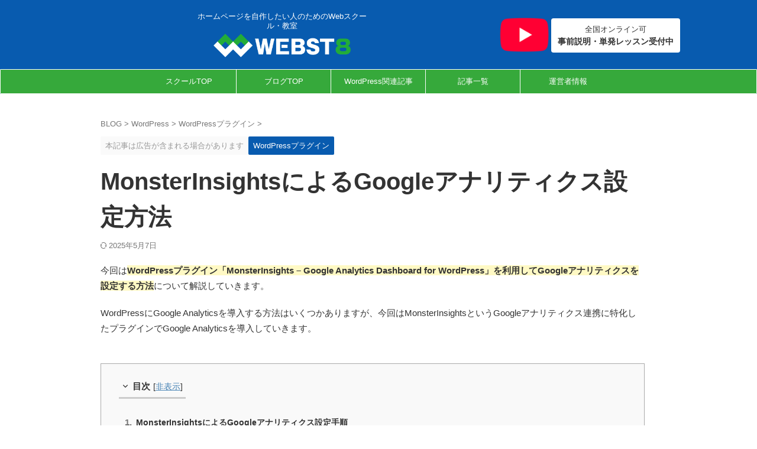

--- FILE ---
content_type: text/html; charset=UTF-8
request_url: https://webst8.com/blog/wordpress-monsterinsights/
body_size: 36845
content:

<!DOCTYPE html>
<html lang="ja" class="s-navi-search-overlay  toc-style-default">
	<!--<![endif]-->
	<head prefix="og: http://ogp.me/ns# fb: http://ogp.me/ns/fb# article: http://ogp.me/ns/article#">
		
	<!-- Global site tag (gtag.js) - Google Analytics -->
	<script async src="https://www.googletagmanager.com/gtag/js?id=G-VJ477QG6LN"></script>
	<script>
	  window.dataLayer = window.dataLayer || [];
	  function gtag(){dataLayer.push(arguments);}
	  gtag('js', new Date());

	  gtag('config', 'G-VJ477QG6LN');
	</script>
			<meta charset="UTF-8" >
		<meta name="viewport" content="width=device-width,initial-scale=1.0,user-scalable=no,viewport-fit=cover">
		<meta name="format-detection" content="telephone=no" >
		<meta name="referrer" content="no-referrer-when-downgrade"/>

		
		<link rel="alternate" type="application/rss+xml" title="Web・ITの活用術 WEBST8のブログ RSS Feed" href="https://webst8.com/blog/feed/" />
		<link rel="pingback" href="https://webst8.com/blog/xmlrpc.php" >
		<!--[if lt IE 9]>
		<script src="https://webst8.com/blog/wp-content/themes/affinger/js/html5shiv.js"></script>
		<![endif]-->
				<meta name='robots' content='max-image-preview:large' />
<title>MonsterInsightsによるGoogleアナリティクス設定方法 - Web・ITの活用術 WEBST8のブログ</title>
<link rel='dns-prefetch' href='//challenges.cloudflare.com' />
<style id='wp-img-auto-sizes-contain-inline-css' type='text/css'>
img:is([sizes=auto i],[sizes^="auto," i]){contain-intrinsic-size:3000px 1500px}
/*# sourceURL=wp-img-auto-sizes-contain-inline-css */
</style>
<link rel='stylesheet' id='urvanov_syntax_highlighter-css' href='https://webst8.com/blog/wp-content/plugins/urvanov-syntax-highlighter/css/min/urvanov_syntax_highlighter.min.css?ver=2.9.0' type='text/css' media='all' />
<link rel='stylesheet' id='sbi_styles-css' href='https://webst8.com/blog/wp-content/plugins/instagram-feed/css/sbi-styles.min.css?ver=6.10.0' type='text/css' media='all' />
<style id='wp-emoji-styles-inline-css' type='text/css'>

	img.wp-smiley, img.emoji {
		display: inline !important;
		border: none !important;
		box-shadow: none !important;
		height: 1em !important;
		width: 1em !important;
		margin: 0 0.07em !important;
		vertical-align: -0.1em !important;
		background: none !important;
		padding: 0 !important;
	}
/*# sourceURL=wp-emoji-styles-inline-css */
</style>
<style id='wp-block-library-inline-css' type='text/css'>
:root{--wp-block-synced-color:#7a00df;--wp-block-synced-color--rgb:122,0,223;--wp-bound-block-color:var(--wp-block-synced-color);--wp-editor-canvas-background:#ddd;--wp-admin-theme-color:#007cba;--wp-admin-theme-color--rgb:0,124,186;--wp-admin-theme-color-darker-10:#006ba1;--wp-admin-theme-color-darker-10--rgb:0,107,160.5;--wp-admin-theme-color-darker-20:#005a87;--wp-admin-theme-color-darker-20--rgb:0,90,135;--wp-admin-border-width-focus:2px}@media (min-resolution:192dpi){:root{--wp-admin-border-width-focus:1.5px}}.wp-element-button{cursor:pointer}:root .has-very-light-gray-background-color{background-color:#eee}:root .has-very-dark-gray-background-color{background-color:#313131}:root .has-very-light-gray-color{color:#eee}:root .has-very-dark-gray-color{color:#313131}:root .has-vivid-green-cyan-to-vivid-cyan-blue-gradient-background{background:linear-gradient(135deg,#00d084,#0693e3)}:root .has-purple-crush-gradient-background{background:linear-gradient(135deg,#34e2e4,#4721fb 50%,#ab1dfe)}:root .has-hazy-dawn-gradient-background{background:linear-gradient(135deg,#faaca8,#dad0ec)}:root .has-subdued-olive-gradient-background{background:linear-gradient(135deg,#fafae1,#67a671)}:root .has-atomic-cream-gradient-background{background:linear-gradient(135deg,#fdd79a,#004a59)}:root .has-nightshade-gradient-background{background:linear-gradient(135deg,#330968,#31cdcf)}:root .has-midnight-gradient-background{background:linear-gradient(135deg,#020381,#2874fc)}:root{--wp--preset--font-size--normal:16px;--wp--preset--font-size--huge:42px}.has-regular-font-size{font-size:1em}.has-larger-font-size{font-size:2.625em}.has-normal-font-size{font-size:var(--wp--preset--font-size--normal)}.has-huge-font-size{font-size:var(--wp--preset--font-size--huge)}.has-text-align-center{text-align:center}.has-text-align-left{text-align:left}.has-text-align-right{text-align:right}.has-fit-text{white-space:nowrap!important}#end-resizable-editor-section{display:none}.aligncenter{clear:both}.items-justified-left{justify-content:flex-start}.items-justified-center{justify-content:center}.items-justified-right{justify-content:flex-end}.items-justified-space-between{justify-content:space-between}.screen-reader-text{border:0;clip-path:inset(50%);height:1px;margin:-1px;overflow:hidden;padding:0;position:absolute;width:1px;word-wrap:normal!important}.screen-reader-text:focus{background-color:#ddd;clip-path:none;color:#444;display:block;font-size:1em;height:auto;left:5px;line-height:normal;padding:15px 23px 14px;text-decoration:none;top:5px;width:auto;z-index:100000}html :where(.has-border-color){border-style:solid}html :where([style*=border-top-color]){border-top-style:solid}html :where([style*=border-right-color]){border-right-style:solid}html :where([style*=border-bottom-color]){border-bottom-style:solid}html :where([style*=border-left-color]){border-left-style:solid}html :where([style*=border-width]){border-style:solid}html :where([style*=border-top-width]){border-top-style:solid}html :where([style*=border-right-width]){border-right-style:solid}html :where([style*=border-bottom-width]){border-bottom-style:solid}html :where([style*=border-left-width]){border-left-style:solid}html :where(img[class*=wp-image-]){height:auto;max-width:100%}:where(figure){margin:0 0 1em}html :where(.is-position-sticky){--wp-admin--admin-bar--position-offset:var(--wp-admin--admin-bar--height,0px)}@media screen and (max-width:600px){html :where(.is-position-sticky){--wp-admin--admin-bar--position-offset:0px}}

/*# sourceURL=wp-block-library-inline-css */
</style><style id='wp-block-heading-inline-css' type='text/css'>
h1:where(.wp-block-heading).has-background,h2:where(.wp-block-heading).has-background,h3:where(.wp-block-heading).has-background,h4:where(.wp-block-heading).has-background,h5:where(.wp-block-heading).has-background,h6:where(.wp-block-heading).has-background{padding:1.25em 2.375em}h1.has-text-align-left[style*=writing-mode]:where([style*=vertical-lr]),h1.has-text-align-right[style*=writing-mode]:where([style*=vertical-rl]),h2.has-text-align-left[style*=writing-mode]:where([style*=vertical-lr]),h2.has-text-align-right[style*=writing-mode]:where([style*=vertical-rl]),h3.has-text-align-left[style*=writing-mode]:where([style*=vertical-lr]),h3.has-text-align-right[style*=writing-mode]:where([style*=vertical-rl]),h4.has-text-align-left[style*=writing-mode]:where([style*=vertical-lr]),h4.has-text-align-right[style*=writing-mode]:where([style*=vertical-rl]),h5.has-text-align-left[style*=writing-mode]:where([style*=vertical-lr]),h5.has-text-align-right[style*=writing-mode]:where([style*=vertical-rl]),h6.has-text-align-left[style*=writing-mode]:where([style*=vertical-lr]),h6.has-text-align-right[style*=writing-mode]:where([style*=vertical-rl]){rotate:180deg}
/*# sourceURL=https://webst8.com/blog/wp-includes/blocks/heading/style.min.css */
</style>
<style id='wp-block-paragraph-inline-css' type='text/css'>
.is-small-text{font-size:.875em}.is-regular-text{font-size:1em}.is-large-text{font-size:2.25em}.is-larger-text{font-size:3em}.has-drop-cap:not(:focus):first-letter{float:left;font-size:8.4em;font-style:normal;font-weight:100;line-height:.68;margin:.05em .1em 0 0;text-transform:uppercase}body.rtl .has-drop-cap:not(:focus):first-letter{float:none;margin-left:.1em}p.has-drop-cap.has-background{overflow:hidden}:root :where(p.has-background){padding:1.25em 2.375em}:where(p.has-text-color:not(.has-link-color)) a{color:inherit}p.has-text-align-left[style*="writing-mode:vertical-lr"],p.has-text-align-right[style*="writing-mode:vertical-rl"]{rotate:180deg}
/*# sourceURL=https://webst8.com/blog/wp-includes/blocks/paragraph/style.min.css */
</style>
<style id='global-styles-inline-css' type='text/css'>
:root{--wp--preset--aspect-ratio--square: 1;--wp--preset--aspect-ratio--4-3: 4/3;--wp--preset--aspect-ratio--3-4: 3/4;--wp--preset--aspect-ratio--3-2: 3/2;--wp--preset--aspect-ratio--2-3: 2/3;--wp--preset--aspect-ratio--16-9: 16/9;--wp--preset--aspect-ratio--9-16: 9/16;--wp--preset--color--black: #000000;--wp--preset--color--cyan-bluish-gray: #abb8c3;--wp--preset--color--white: #ffffff;--wp--preset--color--pale-pink: #f78da7;--wp--preset--color--vivid-red: #cf2e2e;--wp--preset--color--luminous-vivid-orange: #ff6900;--wp--preset--color--luminous-vivid-amber: #fcb900;--wp--preset--color--light-green-cyan: #eefaff;--wp--preset--color--vivid-green-cyan: #00d084;--wp--preset--color--pale-cyan-blue: #8ed1fc;--wp--preset--color--vivid-cyan-blue: #0693e3;--wp--preset--color--vivid-purple: #9b51e0;--wp--preset--color--soft-red: #e92f3d;--wp--preset--color--light-grayish-red: #fdf0f2;--wp--preset--color--vivid-yellow: #ffc107;--wp--preset--color--very-pale-yellow: #fffde7;--wp--preset--color--very-light-gray: #fafafa;--wp--preset--color--very-dark-gray: #313131;--wp--preset--color--original-color-a: #00B900;--wp--preset--color--original-color-b: #f4fff4;--wp--preset--color--original-color-c: #F3E5F5;--wp--preset--color--original-color-d: #9E9D24;--wp--preset--gradient--vivid-cyan-blue-to-vivid-purple: linear-gradient(135deg,rgb(6,147,227) 0%,rgb(155,81,224) 100%);--wp--preset--gradient--light-green-cyan-to-vivid-green-cyan: linear-gradient(135deg,rgb(122,220,180) 0%,rgb(0,208,130) 100%);--wp--preset--gradient--luminous-vivid-amber-to-luminous-vivid-orange: linear-gradient(135deg,rgb(252,185,0) 0%,rgb(255,105,0) 100%);--wp--preset--gradient--luminous-vivid-orange-to-vivid-red: linear-gradient(135deg,rgb(255,105,0) 0%,rgb(207,46,46) 100%);--wp--preset--gradient--very-light-gray-to-cyan-bluish-gray: linear-gradient(135deg,rgb(238,238,238) 0%,rgb(169,184,195) 100%);--wp--preset--gradient--cool-to-warm-spectrum: linear-gradient(135deg,rgb(74,234,220) 0%,rgb(151,120,209) 20%,rgb(207,42,186) 40%,rgb(238,44,130) 60%,rgb(251,105,98) 80%,rgb(254,248,76) 100%);--wp--preset--gradient--blush-light-purple: linear-gradient(135deg,rgb(255,206,236) 0%,rgb(152,150,240) 100%);--wp--preset--gradient--blush-bordeaux: linear-gradient(135deg,rgb(254,205,165) 0%,rgb(254,45,45) 50%,rgb(107,0,62) 100%);--wp--preset--gradient--luminous-dusk: linear-gradient(135deg,rgb(255,203,112) 0%,rgb(199,81,192) 50%,rgb(65,88,208) 100%);--wp--preset--gradient--pale-ocean: linear-gradient(135deg,rgb(255,245,203) 0%,rgb(182,227,212) 50%,rgb(51,167,181) 100%);--wp--preset--gradient--electric-grass: linear-gradient(135deg,rgb(202,248,128) 0%,rgb(113,206,126) 100%);--wp--preset--gradient--midnight: linear-gradient(135deg,rgb(2,3,129) 0%,rgb(40,116,252) 100%);--wp--preset--font-size--small: .8em;--wp--preset--font-size--medium: 20px;--wp--preset--font-size--large: 1.5em;--wp--preset--font-size--x-large: 42px;--wp--preset--font-size--st-regular: 1em;--wp--preset--font-size--huge: 3em;--wp--preset--spacing--20: 0.44rem;--wp--preset--spacing--30: 0.67rem;--wp--preset--spacing--40: 1rem;--wp--preset--spacing--50: 1.5rem;--wp--preset--spacing--60: 2.25rem;--wp--preset--spacing--70: 3.38rem;--wp--preset--spacing--80: 5.06rem;--wp--preset--spacing--af-spacing-ss: 5px;--wp--preset--spacing--af-spacing-s: 10px;--wp--preset--spacing--af-spacing-m: 20px;--wp--preset--spacing--af-spacing-l: 40px;--wp--preset--spacing--af-spacing-ll: 60px;--wp--preset--spacing--af-spacing-xl: 80px;--wp--preset--spacing--af-spacing-xxl: 100px;--wp--preset--shadow--natural: 6px 6px 9px rgba(0, 0, 0, 0.2);--wp--preset--shadow--deep: 12px 12px 50px rgba(0, 0, 0, 0.4);--wp--preset--shadow--sharp: 6px 6px 0px rgba(0, 0, 0, 0.2);--wp--preset--shadow--outlined: 6px 6px 0px -3px rgb(255, 255, 255), 6px 6px rgb(0, 0, 0);--wp--preset--shadow--crisp: 6px 6px 0px rgb(0, 0, 0);}:where(.is-layout-flex){gap: 0.5em;}:where(.is-layout-grid){gap: 0.5em;}body .is-layout-flex{display: flex;}.is-layout-flex{flex-wrap: wrap;align-items: center;}.is-layout-flex > :is(*, div){margin: 0;}body .is-layout-grid{display: grid;}.is-layout-grid > :is(*, div){margin: 0;}:where(.wp-block-columns.is-layout-flex){gap: 2em;}:where(.wp-block-columns.is-layout-grid){gap: 2em;}:where(.wp-block-post-template.is-layout-flex){gap: 1.25em;}:where(.wp-block-post-template.is-layout-grid){gap: 1.25em;}.has-black-color{color: var(--wp--preset--color--black) !important;}.has-cyan-bluish-gray-color{color: var(--wp--preset--color--cyan-bluish-gray) !important;}.has-white-color{color: var(--wp--preset--color--white) !important;}.has-pale-pink-color{color: var(--wp--preset--color--pale-pink) !important;}.has-vivid-red-color{color: var(--wp--preset--color--vivid-red) !important;}.has-luminous-vivid-orange-color{color: var(--wp--preset--color--luminous-vivid-orange) !important;}.has-luminous-vivid-amber-color{color: var(--wp--preset--color--luminous-vivid-amber) !important;}.has-light-green-cyan-color{color: var(--wp--preset--color--light-green-cyan) !important;}.has-vivid-green-cyan-color{color: var(--wp--preset--color--vivid-green-cyan) !important;}.has-pale-cyan-blue-color{color: var(--wp--preset--color--pale-cyan-blue) !important;}.has-vivid-cyan-blue-color{color: var(--wp--preset--color--vivid-cyan-blue) !important;}.has-vivid-purple-color{color: var(--wp--preset--color--vivid-purple) !important;}.has-black-background-color{background-color: var(--wp--preset--color--black) !important;}.has-cyan-bluish-gray-background-color{background-color: var(--wp--preset--color--cyan-bluish-gray) !important;}.has-white-background-color{background-color: var(--wp--preset--color--white) !important;}.has-pale-pink-background-color{background-color: var(--wp--preset--color--pale-pink) !important;}.has-vivid-red-background-color{background-color: var(--wp--preset--color--vivid-red) !important;}.has-luminous-vivid-orange-background-color{background-color: var(--wp--preset--color--luminous-vivid-orange) !important;}.has-luminous-vivid-amber-background-color{background-color: var(--wp--preset--color--luminous-vivid-amber) !important;}.has-light-green-cyan-background-color{background-color: var(--wp--preset--color--light-green-cyan) !important;}.has-vivid-green-cyan-background-color{background-color: var(--wp--preset--color--vivid-green-cyan) !important;}.has-pale-cyan-blue-background-color{background-color: var(--wp--preset--color--pale-cyan-blue) !important;}.has-vivid-cyan-blue-background-color{background-color: var(--wp--preset--color--vivid-cyan-blue) !important;}.has-vivid-purple-background-color{background-color: var(--wp--preset--color--vivid-purple) !important;}.has-black-border-color{border-color: var(--wp--preset--color--black) !important;}.has-cyan-bluish-gray-border-color{border-color: var(--wp--preset--color--cyan-bluish-gray) !important;}.has-white-border-color{border-color: var(--wp--preset--color--white) !important;}.has-pale-pink-border-color{border-color: var(--wp--preset--color--pale-pink) !important;}.has-vivid-red-border-color{border-color: var(--wp--preset--color--vivid-red) !important;}.has-luminous-vivid-orange-border-color{border-color: var(--wp--preset--color--luminous-vivid-orange) !important;}.has-luminous-vivid-amber-border-color{border-color: var(--wp--preset--color--luminous-vivid-amber) !important;}.has-light-green-cyan-border-color{border-color: var(--wp--preset--color--light-green-cyan) !important;}.has-vivid-green-cyan-border-color{border-color: var(--wp--preset--color--vivid-green-cyan) !important;}.has-pale-cyan-blue-border-color{border-color: var(--wp--preset--color--pale-cyan-blue) !important;}.has-vivid-cyan-blue-border-color{border-color: var(--wp--preset--color--vivid-cyan-blue) !important;}.has-vivid-purple-border-color{border-color: var(--wp--preset--color--vivid-purple) !important;}.has-vivid-cyan-blue-to-vivid-purple-gradient-background{background: var(--wp--preset--gradient--vivid-cyan-blue-to-vivid-purple) !important;}.has-light-green-cyan-to-vivid-green-cyan-gradient-background{background: var(--wp--preset--gradient--light-green-cyan-to-vivid-green-cyan) !important;}.has-luminous-vivid-amber-to-luminous-vivid-orange-gradient-background{background: var(--wp--preset--gradient--luminous-vivid-amber-to-luminous-vivid-orange) !important;}.has-luminous-vivid-orange-to-vivid-red-gradient-background{background: var(--wp--preset--gradient--luminous-vivid-orange-to-vivid-red) !important;}.has-very-light-gray-to-cyan-bluish-gray-gradient-background{background: var(--wp--preset--gradient--very-light-gray-to-cyan-bluish-gray) !important;}.has-cool-to-warm-spectrum-gradient-background{background: var(--wp--preset--gradient--cool-to-warm-spectrum) !important;}.has-blush-light-purple-gradient-background{background: var(--wp--preset--gradient--blush-light-purple) !important;}.has-blush-bordeaux-gradient-background{background: var(--wp--preset--gradient--blush-bordeaux) !important;}.has-luminous-dusk-gradient-background{background: var(--wp--preset--gradient--luminous-dusk) !important;}.has-pale-ocean-gradient-background{background: var(--wp--preset--gradient--pale-ocean) !important;}.has-electric-grass-gradient-background{background: var(--wp--preset--gradient--electric-grass) !important;}.has-midnight-gradient-background{background: var(--wp--preset--gradient--midnight) !important;}.has-small-font-size{font-size: var(--wp--preset--font-size--small) !important;}.has-medium-font-size{font-size: var(--wp--preset--font-size--medium) !important;}.has-large-font-size{font-size: var(--wp--preset--font-size--large) !important;}.has-x-large-font-size{font-size: var(--wp--preset--font-size--x-large) !important;}
/*# sourceURL=global-styles-inline-css */
</style>

<style id='classic-theme-styles-inline-css' type='text/css'>
/*! This file is auto-generated */
.wp-block-button__link{color:#fff;background-color:#32373c;border-radius:9999px;box-shadow:none;text-decoration:none;padding:calc(.667em + 2px) calc(1.333em + 2px);font-size:1.125em}.wp-block-file__button{background:#32373c;color:#fff;text-decoration:none}
/*# sourceURL=/wp-includes/css/classic-themes.min.css */
</style>
<link rel='stylesheet' id='flatpickr-css' href='https://webst8.com/blog/wp-content/plugins/vk-filter-search-pro/library/flatpickr/flatpickr.min.css?ver=4.6.9' type='text/css' media='all' />
<link rel='stylesheet' id='contact-form-7-css' href='https://webst8.com/blog/wp-content/plugins/contact-form-7/includes/css/styles.css?ver=6.1.4' type='text/css' media='all' />
<link rel='stylesheet' id='sb-type-std-css' href='https://webst8.com/blog/wp-content/plugins/speech-bubble/css/sb-type-std.css?ver=6.9' type='text/css' media='all' />
<link rel='stylesheet' id='sb-type-fb-css' href='https://webst8.com/blog/wp-content/plugins/speech-bubble/css/sb-type-fb.css?ver=6.9' type='text/css' media='all' />
<link rel='stylesheet' id='sb-type-fb-flat-css' href='https://webst8.com/blog/wp-content/plugins/speech-bubble/css/sb-type-fb-flat.css?ver=6.9' type='text/css' media='all' />
<link rel='stylesheet' id='sb-type-ln-css' href='https://webst8.com/blog/wp-content/plugins/speech-bubble/css/sb-type-ln.css?ver=6.9' type='text/css' media='all' />
<link rel='stylesheet' id='sb-type-ln-flat-css' href='https://webst8.com/blog/wp-content/plugins/speech-bubble/css/sb-type-ln-flat.css?ver=6.9' type='text/css' media='all' />
<link rel='stylesheet' id='sb-type-pink-css' href='https://webst8.com/blog/wp-content/plugins/speech-bubble/css/sb-type-pink.css?ver=6.9' type='text/css' media='all' />
<link rel='stylesheet' id='sb-type-rtail-css' href='https://webst8.com/blog/wp-content/plugins/speech-bubble/css/sb-type-rtail.css?ver=6.9' type='text/css' media='all' />
<link rel='stylesheet' id='sb-type-drop-css' href='https://webst8.com/blog/wp-content/plugins/speech-bubble/css/sb-type-drop.css?ver=6.9' type='text/css' media='all' />
<link rel='stylesheet' id='sb-type-think-css' href='https://webst8.com/blog/wp-content/plugins/speech-bubble/css/sb-type-think.css?ver=6.9' type='text/css' media='all' />
<link rel='stylesheet' id='sb-no-br-css' href='https://webst8.com/blog/wp-content/plugins/speech-bubble/css/sb-no-br.css?ver=6.9' type='text/css' media='all' />
<link rel='stylesheet' id='vk-filter-search-style-css' href='https://webst8.com/blog/wp-content/plugins/vk-filter-search-pro/inc/filter-search/package/build/style.css?ver=2.18.3.0' type='text/css' media='all' />
<link rel='stylesheet' id='vk-filter-search-pro-style-css' href='https://webst8.com/blog/wp-content/plugins/vk-filter-search-pro/inc/filter-search-pro/package/build/style.css?ver=2.18.3.0' type='text/css' media='all' />
<link rel='stylesheet' id='webst-parts-style-css' href='https://webst8.com/blog/wp-content/plugins/webst8-parts-assets/css/style.css?ver=1.0.0' type='text/css' media='all' />
<link rel='stylesheet' id='normalize-css' href='https://webst8.com/blog/wp-content/themes/affinger/css/normalize.css?ver=1.5.9' type='text/css' media='all' />
<link rel='stylesheet' id='st_svg-css' href='https://webst8.com/blog/wp-content/themes/affinger/st_svg/style.css?ver=20210719' type='text/css' media='all' />
<link rel='stylesheet' id='slick-css' href='https://webst8.com/blog/wp-content/themes/affinger/vendor/slick/slick.css?ver=1.8.0' type='text/css' media='all' />
<link rel='stylesheet' id='slick-theme-css' href='https://webst8.com/blog/wp-content/themes/affinger/vendor/slick/slick-theme.css?ver=1.8.0' type='text/css' media='all' />
<link rel='stylesheet' id='fonts-googleapis-roboto400-css' href='//fonts.googleapis.com/css2?family=Roboto%3Awght%40400&#038;ver=6.9' type='text/css' media='all' />
<link rel='stylesheet' id='style-css' href='https://webst8.com/blog/wp-content/themes/affinger/style.css?ver=20210719' type='text/css' media='all' />
<link rel='stylesheet' id='child-style-css' href='https://webst8.com/blog/wp-content/themes/affinger-child/style.css?ver=20210719' type='text/css' media='all' />
<link rel='stylesheet' id='single-css' href='https://webst8.com/blog/wp-content/themes/affinger/st-rankcss.php' type='text/css' media='all' />
<link rel='stylesheet' id='af-custom-fields-frontend-css' href='https://webst8.com/blog/wp-content/themes/affinger/af-custom-fields/css/frontend.css?ver=1.0.0' type='text/css' media='all' />
<link rel='stylesheet' id='st-lazy-load-index-css' href='https://webst8.com/blog/wp-content/plugins/st-lazy-load/assets/bundles/index.css?ver=bf12aefe8603acbe888c' type='text/css' media='all' />
<link rel='stylesheet' id='st-themecss-css' href='https://webst8.com/blog/wp-content/themes/affinger/st-themecss-loader.php?ver=6.9' type='text/css' media='all' />
<script type="text/javascript" src="https://webst8.com/blog/wp-includes/js/jquery/jquery.min.js?ver=3.7.1" id="jquery-core-js"></script>
<script type="text/javascript" src="https://webst8.com/blog/wp-includes/js/jquery/jquery-migrate.min.js?ver=3.4.1" id="jquery-migrate-js"></script>
<script type="text/javascript" id="urvanov_syntax_highlighter_js-js-extra">
/* <![CDATA[ */
var UrvanovSyntaxHighlighterSyntaxSettings = {"version":"2.9.0","is_admin":"0","ajaxurl":"https://webst8.com/blog/wp-admin/admin-ajax.php","prefix":"urvanov-syntax-highlighter-","setting":"urvanov-syntax-highlighter-setting","selected":"urvanov-syntax-highlighter-setting-selected","changed":"urvanov-syntax-highlighter-setting-changed","special":"urvanov-syntax-highlighter-setting-special","orig_value":"data-orig-value","debug":""};
var UrvanovSyntaxHighlighterSyntaxStrings = {"copy":"Copied to the clipboard","minimize":"Click To Expand Code"};
//# sourceURL=urvanov_syntax_highlighter_js-js-extra
/* ]]> */
</script>
<script type="text/javascript" src="https://webst8.com/blog/wp-content/plugins/urvanov-syntax-highlighter/js/min/urvanov_syntax_highlighter.min.js?ver=2.9.0" id="urvanov_syntax_highlighter_js-js"></script>
<script type="text/javascript" src="https://webst8.com/blog/wp-content/themes/affinger/js/smoothscroll.js?ver=6.9" id="smoothscroll-js"></script>
<script type="text/javascript" id="st-toc-js-extra">
/* <![CDATA[ */
var ST_TOC = [];
ST_TOC = {};
ST_TOC.VARS = {"uri":"https:\/\/webst8.com\/blog\/wp-admin\/admin-ajax.php","nonce":"fc717b7b89","plugin_meta":{"prefix":"st_toc","slug":"st-toc"},"post_id":33888,"trackable":true,"settings":{"position":1,"show_in_sidebar":true,"threshold":2,"show_title":true,"title":"\u76ee\u6b21","expandable":true,"labels":{"show":"\u8868\u793a","hide":"\u975e\u8868\u793a"},"hide_by_default":false,"show_back_button":true,"enable_overlay_toc":true,"hierarchical":true,"enable_smooth_scroll":true,"font_size":"","list_style":"default","early_loading":true,"target_levels":[2,3],"content_selector":".mainbox .entry-content","accepted_selectors":{"1":[".toc-h1"],"2":[".toc-h2"],"3":[".toc-h3"],"4":[".toc-h4"],"5":[".toc-h5"],"6":[".toc-h6"]},"rejected_selectors":{"1":[".st-cardbox h5",".kanren h5.kanren-t",".kanren h3",".post-card-title",".pop-box h5"],"2":[".st-cardbox h5",".kanren h5.kanren-t",".kanren h3",".post-card-title",".pop-box h5"],"3":[".st-cardbox h5",".kanren h5.kanren-t",".kanren h3",".post-card-title",".pop-box h5"],"4":[".st-cardbox h5",".kanren h5.kanren-t",".kanren h3",".post-card-title",".pop-box h5"],"5":[".st-cardbox h5",".kanren h5.kanren-t",".kanren h3",".post-card-title",".pop-box h5"],"6":[".st-cardbox h5",".kanren h5.kanren-t",".kanren h3",".post-card-title",".pop-box h5"]}},"marker":" ST_TOC ","ignored_selector_before_heading":".st-h-ad","ignored_selector_after_heading":"","wrapper":"","container_id":"st_toc_container","classes":{"container":"st_toc_container","close":"st_toc_contracted","hierarchical":"st_toc_hierarchical","flat":"only-toc","title":"st_toc_title","toggle":"st_toc_toggle","list":"st_toc_list","back":"st_toc_back"},"fixed_element_selector":""};
//# sourceURL=st-toc-js-extra
/* ]]> */
</script>
<script type="text/javascript" src="https://webst8.com/blog/wp-content/plugins/st-toc/assets/bundles/index.js?ver=0b940917fb14205811a0" id="st-toc-js"></script>
<link rel="https://api.w.org/" href="https://webst8.com/blog/wp-json/" /><link rel="alternate" title="JSON" type="application/json" href="https://webst8.com/blog/wp-json/wp/v2/posts/33888" /><link rel='shortlink' href='https://webst8.com/blog/?p=33888' />
		<script type="text/javascript">
				(function(c,l,a,r,i,t,y){
					c[a]=c[a]||function(){(c[a].q=c[a].q||[]).push(arguments)};t=l.createElement(r);t.async=1;
					t.src="https://www.clarity.ms/tag/"+i+"?ref=wordpress";y=l.getElementsByTagName(r)[0];y.parentNode.insertBefore(t,y);
				})(window, document, "clarity", "script", "7kzhhkqd3j");
		</script>
		
  <script type="application/ld+json">
   {
      "@context": "https://schema.org",
      "@type": "Article",
      "mainEntityOfPage":{
            "@type":"WebPage",
            "@id":"https://webst8.com/blog/wordpress-monsterinsights/"
      },
      "headline":"MonsterInsightsによるGoogleアナリティクス設定方法",
      "image": {
            "@type": "ImageObject",
            "url": "https://webst8.com/blog/wp-content/uploads/2022/03/monsterinsights-aicatch.jpg",
            "height": "742",
            "width": "1200"
      },
      "datePublished": "2022-03-11T20:58:05+09:00",
      "dateModified": "2025-05-07T17:22:04+09:00",
      "author": {
            "@type": "Person",
            "name": "松本 慶",
            "alternateName": [            
            "WEBST8"
            ],
            "url": "https://webst8.com/blog/profile/",
            "sameAs": [
            "https://www.youtube.com/@webst8356",
            "https://www.tiktok.com/@webst8",
            "https://x.com/mattsunkei"
            ]
      },
		 "publisher": {
            "@type": "Organization",
            "name": "WEBST8",
            "url": "https://webst8.co.jp/",	
            "logo": {
                  "@type": "ImageObject",
                  "url": "https://webst8.co.jp/authorinfo/logo-square.png"
                  }
            },	
      "description": "今回はWordPressプラグイン「MonsterInsights – Google Analytics Dashboard for WordPress」を利用してGoogleアナリティクスを設定する ... "
   }
</script>

<meta name="robots" content="index, follow" />
<meta name="keywords" content="Google Analytics,WordPress,導入">
<meta name="thumbnail" content="https://webst8.com/blog/wp-content/uploads/2022/03/monsterinsights-aicatch.jpg">
<script type="text/javascript" src="//mlb.valuecommerce.com/mylinkbox.js" async></script>

<link rel="canonical" href="https://webst8.com/blog/wordpress-monsterinsights/" />
<link rel="icon" href="https://webst8.com/blog/wp-content/uploads/2018/12/WEBST8_favicon-1-150x150.png" sizes="32x32" />
<link rel="icon" href="https://webst8.com/blog/wp-content/uploads/2018/12/WEBST8_favicon-1-300x300.png" sizes="192x192" />
<link rel="apple-touch-icon" href="https://webst8.com/blog/wp-content/uploads/2018/12/WEBST8_favicon-1-300x300.png" />
<meta name="msapplication-TileImage" content="https://webst8.com/blog/wp-content/uploads/2018/12/WEBST8_favicon-1-300x300.png" />
		<style type="text/css" id="wp-custom-css">
			/* 共通 */
.sp-hidden{		display:block; }

@media(max-width:599px){
.sp-wid-60{ width:60px!important; }
.sp-wid-80{ width:80px!important; }
.sp-wid-100{ width:100px!important; }
.sp-wid-120{ width:120px!important; }
.sp-wid-140{ width:140px!important; }
.sp-hidden{	display:none; }

}
.full-width{
	margin: 0 calc(50% - 50vw);
 padding: 1em calc(50vw - 50%);
}
.bg-accent{
	background-color:#ff6666;
	color:#fff;
	display:inline-block;
	padding:1px 6px;
	margin-right:4px;
	margin-bottom:4px;
}
.bg-black{
	background-color:#666666;
	color:#fff;
	display:inline-block;
	padding:1px 6px;
	margin-right:4px;
	margin-bottom:4px;
}
.hutogr{
	color:#35b7a7;
	font-weight:bold;
}
@media(max-width:599px){
	.sp-full-width{
	margin: 0 calc(50% - 50vw);
 padding: 1em calc(50vw - 50%);
}
}
.font-14 p {
    font-size: 14px !important;
}
blockquote.font-14 p{
	font-size:14px!important;
}
blockquote.font-14-12 p{
	font-size:14px!important;
}
ul.font-14 li, ol.font-14 li {
    font-size: 14px!important;
}
ul.font-12 li, ol.font-12 li {
    font-size: 12px!important;
}
ul.font-14-12 li, ol.font-14-12 li {
    font-size: 14px!important;
}
body .list-frame.font-12>p{
	font-size:12px!important;
}
.white-bg{
	background-color:#fff;
}
table.font-14-table td, table.font-14-table th {
    font-size: 12px!important;
}
	.post table th {
    background-color:#f0f0f0;
}
@media print, screen and (min-width: 960px){
.origin-button p {
    width: 50%;
}	
}
@media(max-width:599px){
blockquote.font-14-12 p{
	font-size:12px!important;
}
	ul.font-14-12 li, ol.font-14-12 li {
    font-size: 12px!important;
}
	.post table th, .post table td {
    padding: 6px;
}

}
.pd-0{
	padding:0px!important;
}
.overflow-scroll{
	overflow:scroll;
}
.no-opacity:hover{
	opacity:1!important;
}



/* テーブル表もっと見る */
.list tr {
    height: auto;
    transition: all 0.4s ease 0s;
}
.list tr.is-hidden, .list tr.is-hidden th,.list tr.is-hidden td{
  visibility: hidden;
  opacity: 0;
  height: 0;
  margin: 0 10px;
  padding: 0;
display:none;
}

.more-tablerow {
  text-align: center;
  margin-top: 20px;
}

.more-tablerow button {
  background-color:#085baf;
  border: none;
  cursor: pointer;
  outline: none;
  color: #fff;
  padding: 0;
  line-height: 40px;
  width: 80%;
  border-radius: 5px;
  box-shadow: 0 1px 4px rgb(0 0 0 / 20%);
  transition: 0.3s ease-in-out;
font-size:20px;
}
.more-tablerow button:hover {
    background: #FFF;
    color: #085baf;
	   border:solid #085baf 1px;
    box-shadow: 0 15px 30px -5px rgb(0 0 0 / 25%);
    transform: translateY(-4px);
}


#toc-widget-3 iframe{
	padding-bottom:20px;
}
.content-wrap {
    padding: 10px;
    box-shadow: 3px 3px 3px rgb(0 0 0 / 20%), -2px -2px 2px rgb(0 0 0 / 10%);
    margin: 5px;
    margin-bottom: 25px;
    font-size: 16px;
    transition: 0.5s ease;
    width: 50%;
			max-height: 480px;
    overflow: scroll;
}
.content-wrap a{
    text-decoration:none;
	font-size:14px;
}


.single-info .gallery img {
    border: none!important;
    padding: 5px;
}
p,div{
	word-break: break-all;
}
.no-decoration{
	text-decoration:none;
}

.margin-bottom-0{
	margin-bottom:0!important;
}
.margin-bottom-10{
	margin-bottom:10!important;
}
.text-red{
	color:#F84132;
}
.text-orange{
	color:#f07f3c;
}
.text-yellow{
		color:#F8B032;
}
.text-green{
	color:#1EBDB2;
}
.text-blue{
	color:#1F96BD;
}

.grmarker {
    background:#C7F7F5;
	   font-weight: bold;
}

/* 目次 */
main .post #st_toc_container:not(.over_toc_content):not(.side_toc_content).st_toc_style_default > ul > li > ul, main .post .st_toc_container.st_toc_style_default > ul > li > ul {
    /* padding-bottom: 20px; */
    padding: 0.6em 0 10px 0.6em;
}
main .post #st_toc_container li li, .st_toc_container li li {
    text-align: left;
    font-weight: normal;
    list-style: decimal outside none;
    text-indent: 0;
    padding: 2px 0 0;
}

#st_toc_container:not(.over_toc_content):not(.side_toc_content).st_toc_style_default li li a, .st_toc_container.st_toc_style_default li li a {
    font-size: 12px;
}
@media(max-width:599px){
	main .post #st_toc_container:not(.over_toc_content):not(.side_toc_content):not(.st_toc_contracted):not(.only-toc), .st_toc_container:not(.over_toc_content):not(.side_toc_content):not(.st_toc_contracted):not(.only-toc), #toc_container:not(.contracted){
	    padding: 1em 1em 1em 0.8em;
}
	#st_toc_container:not(.over_toc_content):not(.side_toc_content).st_toc_style_default li a, .st_toc_container.st_toc_style_default li a {
		    font-size: 12px;
	}
	#st_toc_container:not(.over_toc_content):not(.side_toc_content).st_toc_style_default li li a, .st_toc_container.st_toc_style_default li li a {
    font-size: 11px;
}
}

div#toc-widget-2 {
    height: 92vh;
    overflow: scroll;
    padding: 1rem;
	box-shadow:0px 0px 2px rgba(0,0,0,.5);
}

#side #toc-widget-2 .st-widgets-title:not([class^="is-style-st-heading-custom-"]):not([class*=" is-style-st-heading-custom-"]):not(.st-css-no) {
    border-bottom: none;
    color: #fff;
    background-color: rgb(8, 91, 175);
}
#side #toc-widget-2 .menu_underh2::after, #side .st-widgets-title:not([class^="is-style-st-heading-custom-"]):not([class*=" is-style-st-heading-custom-"]):not(.st-css-no)::after {
    background-color: transparent;
}

.sidenav #st_toc_container, .sidenav #toc_container {
    border: 2px solid #085baf;
}

ul.toc_widget_list.no_bullets li > ul {
padding-left:0.8rem;
	margin-bottom:0.6rem;
}
ul.toc_widget_list.no_bullets li >ul a {
    font-size: 12px!important;
}
ul.toc_widget_list.no_bullets li {
}
ul.toc_widget_list.no_bullets li span{
    color:#333;
}
ul.toc_widget_list.no_bullets a {
    font-size: 14px!important;
    text-decoration: none;
	color:#333!important;
}

.mark{
	background: linear-gradient(transparent 0%, #ffff66 0%);
}

.text-center{
	text-align:center;
}
table.white{
	background:white;
}
/* 打ち消し用 */
.list-frame{
	display:block;
	border:solid 3px #35b7a7;
	padding:0.8rem;
	margin-left:5px;
}
.list-frame-p{
	display:inline-block;
	background:#35b7a7;
	color:white;
	padding:0.3rem 0.8rem;
	margin-bottom:5px!important;
}
.list-frame-p.primary{
	background:#085baf;
}
.list-frame p{margin-bottom:10px;}

.list-frame.accent{border:solid 3px #ff6666;}
.accent .list-frame-p{background:#ff6666;}
.list-frame.primary{border:solid 3px #085baf;}
.primary .list-frame-p{	background:#085baf;}
.list-frame.sub-primary{border:solid 3px #36a93b;}
.sub-primary .list-frame-p{background:#36a93b;}
.box-frame{
    border-color: #13a5a8!important;
    margin-bottom: 40px;
    width: 100%;
    margin-left: auto;
    margin-right: auto;
    position: relative;
    border: 1px solid #aaa;
    border-radius: 4px;
	padding:15px 10px;
}
.box-title{
  background-color: #13a5a8!important;
  /* position: absolute; */
  display: block;
  left: 0;
  top: 0;
  color: #fff;
	width: calc(100% + 20px);
	margin-left:-10px;
	margin-top:-15px;
  padding: 12px 0;
  text-align: center;
  background: #aaa;
  letter-spacing: 0px !important;
  margin-bottom:10px;
}

.box-frame.accent{ border-color: #ff6666!important; }
.accent .box-title{ background-color: #ff6666!important;}

.box-frame.primary{ border-color: #085baf!important; }
.primary .box-title{ background-color: #085baf!important;}

.box-frame.sub-primary{ border-color: #36a93b!important; }
.sub-primary .box-title{ background-color: #36a93b!important;}

table{
	word-break:break-all;
}


/*  Speech Bubbleのカスタマイズ */
 .sb-subtype-a > .sb-speaker, .sb-subtype-c > .sb-speaker {
    margin-right: -100px!important;
    width: 100px!important;
}
 .sb-subtype-b > .sb-speaker,  .sb-subtype-d > .sb-speaker {
    margin-left: -100px!important;
    width: 100px!important;
}
 .sb-subtype-a > .sb-speaker > .sb-icon,  .sb-subtype-b > .sb-speaker > .sb-icon,  .sb-subtype-c > .sb-speaker > .sb-icon,  .sb-subtype-d > .sb-speaker > .sb-icon {
    height: 90px!important;
}
 .sb-subtype-a > .sb-speaker > .sb-icon > img.sb-icon, .sb-subtype-b > .sb-speaker > .sb-icon > img.sb-icon, .sb-subtype-c > .sb-speaker > .sb-icon > img.sb-icon, .sb-subtype-d > .sb-speaker > .sb-icon > img.sb-icon {
    height: 90px!important;
    width: 90px!important;
    border-radius: 50%!important;
}
.sb-subtype-a > .sb-content {
    margin-left: 110px!important;
}
 .sb-subtype-b > .sb-content {
    margin-right: 110px!important;
}

.sb-type-rtail ,sb-type-drop, .sb-type-std ,.sb-type-fb ,.sb-type-fb-flat ,.sb-type-ln ,.sb-type-ln-flat ,.sb-type-pink ,.sb-type-think{
    padding: 5px;
}



/*media Queries スマートフォンとタブレットサイズ（959px以下）で適応したいCSS - スマホ・タブレット
---------------------------------------------------------------------------------------------------*/
@media only screen and (max-width: 959px) {


	/*-- ここまで --*/
}
	
/*media Queries タブレットサイズ（600px～959px）のみで適応したいCSS -タブレットのみ
---------------------------------------------------------------------------------------------------*/
@media only screen and (min-width: 600px) and (max-width: 959px) {


	/*-- ここまで --*/
}	
	
/*media Queries タブレット（600px）以上で適応したいCSS -タブレット・PC
---------------------------------------------------------------------------------------------------*/
@media only screen and (min-width: 600px) {
  .box-frame{
      width: 100%;
  }
.newentrybox .kanren dt {
    float: none;
    width: 300px;
}
	.newentrybox .kanren dt img {
    width: 100%;
}
	.newentrybox .kanren dd, .kanren.st-cardbox dd {
    padding-left: 0px!important;
}
	.newentrybox .kanren:not(.st-cardbox) .clearfix dd p {
    padding-top: 10px;
}

.kanren dt {
    width: 300px!important; 
}
.kanren dt img {
    width: 300px!important; ;
}
	.kanren dd, .kanren.st-cardbox dd {
    padding-left: 325px!important; ;
}
	/*-- ここまで --*/
}

/*media Queries PCサイズ（960px）以上で適応したいCSS - PCのみ
---------------------------------------------------------------------------------------------------*/
@media print, screen and (min-width: 960px) {


	/*-- ここまで --*/
}

/*media Queries スマホサイズ（599px）以下で適応したいCSS - スマホのみ
---------------------------------------------------------------------------------------------------*/
@media print, screen and (max-width: 599px) {
.post table ul li {
    padding-bottom: 5px;
    font-size: 13px;
}
	.post table ul {
    padding-left: 12px!important;
    padding-right: 0px!important;
    padding-bottom: 10px!important;
}
		  .box-frame{
      width: 95%;
  }
	/*-- ここまで --*/
}

	.font-14-12 , .post table.font-14 th,.post table.font-14 td, .post table.font-14 td ul li, .post table.font-14 td p{
	font-size:14px!important;
}

.post table.font-12 th,.post table.font-12 td, .post table.font-12 td ul li{
	font-size:12px;
}
.post table.font-10 th,.post table.font-10 td, .post table.font-10 td ul li{
	font-size:10px;
	padding:3px;
}
.post table.font-14-12 th,.post table.font-14-12 td, .post table.font-14-12 td ul li{
	font-size:14px;
}
@media (max-width:500px){
	.font-14-12 , .post table.font-14-12 th,.post table.font-14-12 td, .post table.font-14-12 td ul li{
	font-size:12px!important;
}
}
/* table内のulのpadding */
.post ul:not(.toc_list):not(.st_toc_list):not(.children):not(.slick-dots):not(.st-pvm-nav-list) {
	    padding-top: 5px;
		    padding-bottom: 5px;
    padding-right: 5px;
    padding-left: 20px;
}


.check-maru li{
	list-style-type:none;
	position:relative;
	left:0px;
}
.check-maru li::before{
	content:'○';
	position:absolute;
	left:-24px;
}
.check-batsu li{
	list-style-type:none;
	position:relative;
	left:0px;
}
.check-batsu li::before{
	content:'×';
	position:absolute;
	left:-24px;
}
.post .maruno ol li:before, .post .maruck ul li:before {
/*     margin-left: -2.4em; */
}
.border-box1{
    border: double 6px #085baf;
    display: block;
    padding: .8rem;
	  padding-top:1.5rem;
    margin-left: 5px;
}
.border-box1.conoha-color{
    border: double 6px #00b8d6;
}
.border-box1.rakko-color {
    border: double 6px #2785cd;
}

.origin-button p a {
    display: block;
    width: 100%;
    box-sizing: border-box;
    text-align: center;
    padding: 10px;
    background: -webkit-linear-gradient(to bottom, #085baf 0%,#085baf 100%);
    background: linear-gradient(to bottom, #085baf 0%,#085baf 100%);
    color: #ffffff;
    text-decoration: none;
    margin-right: auto;
    margin-left: auto;
    border-radius: 0px;
    font-weight: bold;
    box-sizing: border-box;
}

.conoha-color .origin-button p a {
    background: -webkit-linear-gradient(to bottom, #00b8d6 0%,#00b8d6 100%);
    background: linear-gradient(to bottom, #00b8d6 0%,#00b8d6 100%);

}

.origin-button p a:hover {
    opacity:0.8;
}
.origin-button p {
    width: 90%;
    text-align: center;
    margin-right: auto;
    margin-left: auto;
    border-radius: 0px;
    font-weight: bold;
    box-shadow: 1px 2px 3px rgba(0,0,0,.3);
    position: relative;
}

.grecaptcha-badge {
    visibility: hidden;
}

dl dt{
	font-weight:bold;
}
dl dd{
	margin-bottom:10px;
}

.osusume-lists {
	padding-left: 20px!important;
}
.osusume-lists li{
	padding:5px 0!important;
	list-style:disc!important;
}
.osusume-lists a{
	color:#333;
	text-decoration:none;
}
.flex-pc {
    display:flex;
}	
.card-wrap{
	padding:10px;
	box-shadow:3px 3px 3px  rgba(0,0,0,.2),-2px -2px 2px rgba(0,0,0,.1);
	margin:5px;
	margin-bottom:25px;
	font-size:16px;
	transition:0.5s ease;
	width:50%;
}
.card-wrap a{
	color:#333;
	text-decoration:none;
}
.card-wrap:hover {
	opacity:0.7;
}
.card .rankstlink-r2 p a {
    padding: 0px;
}
@media(max-width:599px){
	
.flex-pc.wordpress-purpose{
	display:block;
}
	.flex-pc.wordpress-purpose .card-wrap{
	width:100%;
}
}


form#searchform {
    border: 1px solid #aaa;
    border-radius: 2px;
}
.border-box1.lolipop-color {
    border-color: #ff2a00;
}
.lolipop-color .origin-button p a {
    background: linear-gradient(to bottom,#ff2a00 0%,#ff2a00 100%);
}

.border-box1.mixhost-color {
    border-color: #1DB1E9;
}


@media print, screen and (max-width: 500px){
	.card-wrap {
	padding:5px;
	margin-bottom:15px;
}
	.card-wrap p{
			font-size:14px;
	}
}

.font-18{
	font-size:18px;
}
.font-14{
	font-size:14px!important;
}
.font-12{
	font-size:12px!important;
}
@media print, screen and (min-width: 960px){
#header-l {
    margin: auto;
    text-align: center;
}
}

/* 続きを読む */
.grad-wrap{
	position:relative;
	margin-bottom:30px;
}
.grad-btn {
}
.grad-btn::before {
  content: "続きを読む";
	 position:absolute;
	 bottom:-16px;
	left:calc(50% - 50px);
	z-index:9999999;
	font-size:18px;
	font-weight:bold;
}
.grad-item {
  position: relative;
  overflow: hidden;
  height: 480px;
	transition:1s all ease;
	max-height:480px;
}
.grad-item::before {
  display: block;
  position: absolute;
  bottom: 0;
  left: 0;
  width: 100%;
  height: 100px;
  background: -webkit-linear-gradient(top, rgba(255,255,255,0) 0%, rgba(255,255,255,0.9) 50%, rgba(255,255,255,0.9) 50%, #fff 100%);
  background: linear-gradient(top, rgba(255,255,255,0) 0%, rgba(255,255,255,0.9) 50%, rgba(255,255,255,0.9) 50%, #fff 100%);
  content: "";
	z-index:999999;
}
.grad-trigger {
  display: none;
}
.grad-trigger:checked ~ .grad-btn::before {
/*   content: "閉じる"; */
	display:none;
}
.grad-trigger:checked ~ .grad-item {
  height: auto; 
	max-height:4000px;
}
.grad-trigger:checked ~ .grad-item::before {
  display: none; 
}

/* server-comparison-table */
th.fixed01{
position: sticky!important;
	left: 0;
	top:0;
	z-index:99999;
}
th.fixed02{
position: sticky!important;
	left: 100px;
		top:0;
		z-index:99999;
}
th.fixed01:before,th.fixed02:before{
    content: "";
    position: absolute;
    top: -1px;
    left: -1px;
    width: 100%;
    height: 100%;
  }


/* table縦中央揃え */
table.va-middle th,table.va-middle td{
	vertical-align:middle;
} 

.post .scroll-box th{
	min-width:80px;
}

@media only screen and (max-width: 599px){
.post .scroll-box table td, .post .scroll-box table td p{
white-space: inherit;
}
	.post .scroll-box table{
	table-layout:fixed;
}
.post .scroll-box table th,.post .scroll-box table td{
	width:100px;
}
	
	th.server-service.fixed01{
	width:60px!important;
}
th.server-plan.fixed02{
	width:60px!important;
	left: 60px;
}

}
.flex-wrap-pc{
	display:flex;
}
.flex-wrap-pc .left-box, .flex-wrap-pc .right-box{
	width:50%;
	padding:1rem;
}
@media (max-width: 599px){
.flex-wrap-pc{
	display:block;
}
	.flex-wrap-pc .left-box, .flex-wrap-pc .right-box{
	width:100%;
}
	
}

/* mapクリック用 */
     .process-map-wrap{
            position: relative;
            width: 100%;
            height: 100%;
        }
        a.server-contract-map{
position: absolute;
    left: 15%;
    top: 16%;
    width: 62%;
    height: 12%;
    display: block;
        }
        .process-map-wrap img{
            width: 100%;
        }		

/* オリジナルボタン */
.origin-btn p a{
	    display: block;
    width: 100%;
    box-sizing: border-box;
    text-align: center;
    padding: 10px;
    background: #085baf;
    color: #ffffff;
    text-decoration: none;
    margin-right: auto;
    margin-left: auto;
    border-radius: 4px;
    -webkit-border-radius: 4px;
    -moz-border-radius: 4px;
    font-weight: bold;
    box-sizing: border-box;
    box-shadow: 0 1px 0 #022080;
	padding:2px 6px;
}

.origin-btn.sub-primary p a{
    background: #36a93b;
    box-shadow: 0 1px 0 #16891b;
}
.list-name-btn{
	position:relative;
	margin-bottom:8px;
	display:flex;align-items: center;
	justify-content:space-between;
	min-width:270px;
}

.list-name-btn:after{
	content:'';
 position:absolute;
	width:100%;
	height:1px;
	background:#eee;
	bottom:-5px;
}
.list-name-btn .server-name{
	width:35%;
	text-align:center;
}


/* インタビュー */
.interview-flex{
	display:flex;
	align-items:center;
	margin-bottom:12px;
	width:50%;
}

.interview-img{
	max-width:80px;
	padding:4px;
}
.interview-img img{
	border-radius:50%;
}
.interview-text{
 font-size:14px;
padding:4px;
	width: calc(100% - 80px);
}

@media (max-width: 599px){
	.interview-flex{
		width:100%;
	}
}


/* スマホ時最新の投稿一覧カテゴリーバッジ */
@media only screen and (max-width: 599px){
.post-card-list.is-small-columns-2 .post-card-image .st-catgroup.itiran-category {
    top: -5px;
    left: -5px;
}
	.content-post-slider .post-slide-image::before, .post-card-list .post-card-image::before {
    padding-top: 64%;
}
	}


.single-info .ad-message {
    display: none;
}
.single-info .rankst-wrap {
    display: none;
}

.single-info .mainbox aside {
    display: none;
}

.font-12 .st-slidebox-btn-text{
	font-size:12px;
}


.info-template-default span.catname.st-catid-ad , .page span.catname.st-catid-ad {
    display: none;
}

.scroll-box-img{
	overflow:scroll;
}
.scroll-box-img img{
	min-width:800px;
}
/* おすすめレンタルサーバー */
.box-server-panel .st-tab-main{
/* 	border:1px solid #aaa; */
	padding:10px;
}

@media only screen and (min-width: 600px){
	.home .colum1 main {
    padding-right: 0!important;
    padding-left: 0!important;
}
.wp-block-latest-posts.columns-3 li {
    width: calc(33.33333% - 1.04em);
}
}
/* slick調整 */
.slick-prev::before, .slick-next::before {
    text-shadow: 1px 1px 2px #aaa, -1px -1px 2px #aaa;
}

/*  ヘッダーエリアにsns出さない */
#header-r #custom_html-10 {
    display: none!important;
}

.sns-wrap ul {
    display: flex;
	justify-content:space-around;
    list-style: none;
    margin: 0;
    padding: 0;
	color:white;
	margin-bottom:30px;
}

.sns-wrap ul li {
    padding: 10px!important;
    position: relative;
	font-size:15px;
}
.sns-wrap ul li:first-child{
    padding-left:0!important;
}
.sns-wrap ul li:last-child{
	padding-right:0!important;
}
.sns-wrap ul li::after{
    content: '/';
    position: absolute;
    right:0;
}
.sns-wrap ul li:last-child::after {
    content: '';
    position: absolute;
    right: 0;
}
#side aside .sns-wrap.sidebar{
	margin-top:20px;
}
#side aside .sns-wrap.sidebar ul {
color:#333;
}
#side aside .sns-wrap.sidebar ul li a{
color:#333!important;
}
.st-ac-box .sns-wrap ul li a{
color:#333;
text-decoration:none;
	font-size:14px;
}
.st-ac-box .sns-wrap ul li::after{
	    content: '';
}
.post table.server-summpary th{
	background-color:#f0f0f0;
	color:#333;
		border-right:#d4d4d4 solid 1px;
	border-left:#d4d4d4 solid 1px;
	border-top:#d4d4d4 solid 1px;
	border-bottom:#d4d4d4 solid 1px;
}

.post table ul.icon-flex{
	display:flex;
	flex-wrap:wrap;
	padding:0!important;
	margin:0!important;
	gap:5px;
}
.icon-flex li{
		list-style:none;
	max-width:100px;
}
@media(max-width:599px){
	.icon-flex li{
		list-style:none;
	max-width:62px;
}
}
	.post table.server-summpary	{
		background-color:#fff;
}

.post table.server-summpary .summary-head-wrap{
	display:flex;
	gap:10px;
	margin-bottom:20px;
}
.summary-head-left{
	width:65%;
}
.summary-head-right{
	width:35%;
}
@media(max-width:599px){
.post table.server-summpary	.summary-head-wrap{
	display:block;
}
.summary-head-left{
	width:100%;
	margin-bottom:20px;
}
.summary-head-right{
	width:60%;
	margin:20px auto;
}
}
/* 緑ボタンの影 */
.rankstlink-l2 p {
    box-shadow: 0 3px 0 #16791b;
}
h4.icon-yubi{
	position:relative;
	padding-left:35px!important;
}
h4.icon-yubi::before {
    content: '';
    display: inline-block;
    width: 25px;
    height: 20px;
    background-image: url(https://webst8.com/blog/wp-content/uploads/2019/06/icon-yubi.png);
    background-size: cover;
    margin-right: 2px;
    position: absolute;
    top: 12px;
	left:5px;
}



/* 吹き出し */
.balloon-bottom {
  position: relative;
  display: block;
  margin: 0 0 0.8em;
  padding: 4px 6px;
/*   min-width: 120px; */
/*   max-width: 100%; */
  color: #333;
  background: #f0f0f0;
}

.balloon-bottom :before {
  content: "";
  position: absolute;
  top: 100%;
  left: 50%;
  margin-left: -9px;
  border: 6px solid transparent;
  border-top: 6px solid #f0f0f0;
}

.balloon-bottom.lolipop {
  background: #ff2a00;
	color:#fff;
}
.balloon-bottom.lolipop :before {
  border-top: 10px solid #ff2a00;
}

.balloon-bottom.xserver {
  background: #1b63a7;
	color:#fff;
}
.balloon-bottom.xserver :before {
  border-top: 10px solid #1b63a7;
}

.balloon-bottom.conoha {
  background: #00b8d6;
	color:#fff;
}
.balloon-bottom.conoha :before {
  border-top: 10px solid #00b8d6;
}


.balloon-bottom  p {
  margin: 0;
  padding: 0;
}
/* すごいもくじサイドバー */
#side .post.side_toc {
    border: 1px solid #aaa;
    margin-top: 30px;
}

#side .post.side_toc .st_toc_container.st_toc_style_default li li a {
    font-size: 13px;
}
#side .side_toc .st_toc_container:not(.st_toc_contracted) .st_toc_title {
    color: #085baf;
}
#side .side_toc .st_toc_container {
    padding: 15px 8px 15px 12px;
}

/* speech bubble */
.sb-content .sb-speech-bubble {
    font-size: 14px;
}

/* wordpress theme comparison */
.postid-13612 table.theme-comparison-table .stork19{
			font-weight:bold;
	color:#35b7a7;
}
.postid-39980 table.theme-comparison-table .xwrite, .postid-13485 table.theme-comparison-table .lightning, .postid-20159 table.theme-comparison-table .swell, .postid-42425 table.theme-comparison-table .jinr, .postid-20547 table.theme-comparison-table .sm ,  .postid-15346 table.theme-comparison-table .diver , .postid-25939 table.theme-comparison-table .sango , .postid-12770 table.theme-comparison-table .affinger6{
			font-weight:bold;
	color:#35b7a7;
}
.postid-25939 table.affiliate-theme-table .sango{
			font-weight:bold;
	color:#35b7a7;
}

/* st-tab */
div.st-tab-content.white {
    background: #fff;
}
div.st-tab-content.font-14-13, div.st-tab-content.font-14-13 *{
    font-size: 14px !important;
}
.st-tab-content.padding-1 .st-tab-main {
    padding-left: 1em;
    padding-right: 1em;
}
.st-tab-content .st-tab-main{
	padding-bottom:1em;
}
.st-tab-content > label::after {
    background: #eee;
}
.st-tab-content.tab label {
    border-bottom: transparent;
}
@media(max-width:599px){
div.st-tab-content.font-14-13, div.st-tab-content.font-14-13 * {
    font-size: 13px !important;
}
	.st-tab-content.padding-1 .st-tab-main {
    padding-left: 0.5em;
    padding-right: 0.5em;
}
}

.flex-lists{
	display:flex;
	flex-wrap:wrap;
	margin:0;
	padding:0;
}
.flex-lists li{
	list-style:none;
	padding:0  8px;
	margin-bottom:5px;
}
.flex-lists li:not(:last-child){
	border-right:1px solid #999;
}

.border-1 li{
	border-bottom:1px dotted #999;
	padding-bottom:4px;
	margin-bottom:8px;
}

/* table-sticky */
.sticky-left{
	position:sticky;
	left:0;
	z-index:10;
}
th.sticky-left::before {
    content: '';
    background:#d4d4d4;
    width: 1px;
    height: 100%;
    display: block;
    position: absolute;
    left: -1px;
    top: 0;
}

.sticky-top{
	position:sticky;
	top:0;
	z-index:10;
}

@media only screen and (min-width: 960px) {
    .single main {
        padding: 30px 30px 30px 10px;
    }
}

/* 右上ボタン */
header .headbox .textwidget, #footer .headbox .textwidget {
    background: transparent;
}

    .header-right-btn {
			background-color:#fff;
      display: inline-block;
      text-decoration: none;
      border-radius: 4px;
      text-align: center;
      transition: all 0.3s ease;
      font-size: 0.9rem;
      min-width: 200px;
			font-weight:bold;
			padding:0.5rem 0.7rem;;
			line-height:1.5;
			color:#333!important;
    }
footer .footer-l div:not(.st-footer-tel):not(.headbox) *, footer .footer-l a.header-right-btn{
	color:#333!important;
}

    .header-right-btn .sub-text {
			font-size:0.8rem;
			font-weight:normal;
}
    .header-right-btn:hover {
      transform: translateY(-2px);
    }

    .header-right-btn br {
      margin: 0.2rem 0;
    }


/* snsフォロー */
.webst-sns-follow-container {
border-radius: 6px;
padding: 24px 10px;
margin: 20px 0;
text-align: center;
box-shadow: 0 6px 10px rgba(0, 0, 0, 0.05);
}

.webst-sns-follow-title {
font-size: 18px;
font-weight: bold;
}

.webst-sns-follow-row {
display: flex;
justify-content: center;
gap: 12px;
}

.webst-sns-button {
display: inline-flex;
align-items: center;
gap: 8px;
padding: 12px 16px;
transition: all 0.3s ease;
}

.webst-sns-button:hover {
transform: scale(1.01);
opacity:0.8;
}

.webst-sns-button {
max-width:110px;
}

.webst-sns-youtube {
max-width: 300px;
}

/* レスポンシブ対応 */
@media (max-width: 480px) {
.webst-sns-follow-container {
padding: 20px 16px;
margin: 16px 0;
}

.webst-sns-follow-title {
font-size: 16px;
margin-bottom: 16px;
}

.webst-sns-follow-row {
flex-wrap: wrap;
gap: 8px;

}

.webst-sns-button {
padding: 10px 6px;
flex: 1;
}

}

/* workspace */
.postid-70012 .ref-google-workspace-start{
	display:none;
}

/* youtube解説リンク */
.youtube-insert-link{
	background:#eee;
	font-weight:600;
	padding:1px 5px;
	font-size:13px;
	border-radius:3px;
}		</style>
				
<!-- OGP -->

<meta property="og:type" content="article">
<meta property="og:title" content="MonsterInsightsによるGoogleアナリティクス設定方法">
<meta property="og:url" content="https://webst8.com/blog/wordpress-monsterinsights/">
<meta property="og:description" content="今回はWordPressプラグイン「MonsterInsights – Google Analytics Dashboard for WordPress」を利用してGoogleアナリティクスを設定する">
<meta property="og:site_name" content="Web・ITの活用術 WEBST8のブログ">
<meta property="og:image" content="https://webst8.com/blog/wp-content/uploads/2022/03/monsterinsights-aicatch.jpg">

		<meta property="article:published_time" content="2022-03-11T20:58:05+09:00" />
							<meta property="article:author" content="WEBST8" />
			
		<meta name="twitter:site" content="@webst88">

	<meta name="twitter:card" content="summary_large_image">
	
<meta name="twitter:title" content="MonsterInsightsによるGoogleアナリティクス設定方法">
<meta name="twitter:description" content="今回はWordPressプラグイン「MonsterInsights – Google Analytics Dashboard for WordPress」を利用してGoogleアナリティクスを設定する">
<meta name="twitter:image" content="https://webst8.com/blog/wp-content/uploads/2022/03/monsterinsights-aicatch.jpg">
<!-- /OGP -->
		


<script>
	(function (window, document, $, undefined) {
		'use strict';

		var SlideBox = (function () {
			/**
			 * @param $element
			 *
			 * @constructor
			 */
			function SlideBox($element) {
				this._$element = $element;
			}

			SlideBox.prototype.$content = function () {
				return this._$element.find('[data-st-slidebox-content]');
			};

			SlideBox.prototype.$toggle = function () {
				return this._$element.find('[data-st-slidebox-toggle]');
			};

			SlideBox.prototype.$icon = function () {
				return this._$element.find('[data-st-slidebox-icon]');
			};

			SlideBox.prototype.$text = function () {
				return this._$element.find('[data-st-slidebox-text]');
			};

			SlideBox.prototype.is_expanded = function () {
				return !!(this._$element.filter('[data-st-slidebox-expanded="true"]').length);
			};

			SlideBox.prototype.expand = function () {
				var self = this;

				this.$content().slideDown()
					.promise()
					.then(function () {
						var $icon = self.$icon();
						var $text = self.$text();

						$icon.removeClass($icon.attr('data-st-slidebox-icon-collapsed'))
							.addClass($icon.attr('data-st-slidebox-icon-expanded'))

						$text.text($text.attr('data-st-slidebox-text-expanded'))

						self._$element.removeClass('is-collapsed')
							.addClass('is-expanded');

						self._$element.attr('data-st-slidebox-expanded', 'true');
					});
			};

			SlideBox.prototype.collapse = function () {
				var self = this;

				this.$content().slideUp()
					.promise()
					.then(function () {
						var $icon = self.$icon();
						var $text = self.$text();

						$icon.removeClass($icon.attr('data-st-slidebox-icon-expanded'))
							.addClass($icon.attr('data-st-slidebox-icon-collapsed'))

						$text.text($text.attr('data-st-slidebox-text-collapsed'))

						self._$element.removeClass('is-expanded')
							.addClass('is-collapsed');

						self._$element.attr('data-st-slidebox-expanded', 'false');
					});
			};

			SlideBox.prototype.toggle = function () {
				if (this.is_expanded()) {
					this.collapse();
				} else {
					this.expand();
				}
			};

			SlideBox.prototype.add_event_listeners = function () {
				var self = this;

				this.$toggle().on('click', function (event) {
					self.toggle();
				});
			};

			SlideBox.prototype.initialize = function () {
				this.add_event_listeners();
			};

			return SlideBox;
		}());

		function on_ready() {
			var slideBoxes = [];

			$('[data-st-slidebox]').each(function () {
				var $element = $(this);
				var slideBox = new SlideBox($element);

				slideBoxes.push(slideBox);

				slideBox.initialize();
			});

			return slideBoxes;
		}

		$(on_ready);
	}(window, window.document, jQuery));
</script>


<script>
	(function (window, document, $, undefined) {
		'use strict';

		$(function(){
			/* 第一階層のみの目次にクラスを挿入 */
			$("#toc_container:not(:has(ul ul))").addClass("only-toc");
			/* アコーディオンメニュー内のカテゴリーにクラス追加 */
			$(".st-ac-box ul:has(.cat-item)").each(function(){
				$(this).addClass("st-ac-cat");
			});
		});
	}(window, window.document, jQuery));
</script>

<script>
	(function (window, document, $, undefined) {
		'use strict';

		$(function(){
									$('.st-star').parent('.rankh4').css('padding-bottom','5px'); // スターがある場合のランキング見出し調整
		});
	}(window, window.document, jQuery));
</script>




	<script>
		(function (window, document, $, undefined) {
			'use strict';

			$(function() {
				$('.is-style-st-paragraph-kaiwa').wrapInner('<span class="st-paragraph-kaiwa-text">');
			});
		}(window, window.document, jQuery));
	</script>

	<script>
		(function (window, document, $, undefined) {
			'use strict';

			$(function() {
				$('.is-style-st-paragraph-kaiwa-b').wrapInner('<span class="st-paragraph-kaiwa-text">');
			});
		}(window, window.document, jQuery));
	</script>

<script>
	/* Gutenbergスタイルを調整 */
	(function (window, document, $, undefined) {
		'use strict';

		$(function() {
			$( '[class^="is-style-st-paragraph-"],[class*=" is-style-st-paragraph-"]' ).wrapInner( '<span class="st-noflex"></span>' );
		});
	}(window, window.document, jQuery));
</script>





			</head>
	<body ontouchstart="" class="wp-singular post-template-default single single-post postid-33888 single-format-standard wp-theme-affinger wp-child-theme-affinger-child st-af-ex single-cat-400 not-front-page" >				<div id="st-ami">
				<div id="wrapper" class="colum1" ontouchstart="">
				<div id="wrapper-in">

					

<header id="">
	<div id="header-full">
		<div id="headbox-bg-fixed">
			<div id="headbox-bg">
				<div id="headbox">

						<nav id="s-navi" class="pcnone" data-st-nav data-st-nav-type="normal">
		<dl class="acordion is-active" data-st-nav-primary>
			<dt class="trigger">
				<p class="acordion_button"><span class="op op-menu"><i class="st-fa st-svg-menu"></i></span></p>

				
									<div id="st-mobile-logo"></div>
				
				<!-- 追加メニュー -->
				
				<!-- 追加メニュー2 -->
				
			</dt>

			<dd class="acordion_tree">
				<div class="acordion_tree_content">

											<div class="st-ac-box">
							<div id="custom_html-7" class="widget_text st-widgets-box ac-widgets-top widget_custom_html"><div class="textwidget custom-html-widget"><p>
	<img data-src="https://webst8.com/blog/wp-content/uploads/2018/12/webst8-logo.png" alt="webst8 ウェブストエイト" class="st-lazy-load-fade st-lazy-load-lazy" src="[data-uri]" data-st-lazy-load="true"><noscript class="st-lazy-load-noscript"><img src="https://webst8.com/blog/wp-content/uploads/2018/12/webst8-logo.png" alt="webst8 ウェブストエイト"></noscript>
</p>
<br />
<div class="sns-wrap">
<ul>
 	<li><a href="https://www.instagram.com/webst8_com/" target="_blank" rel="noopener">Instagram</a></li>
 	<li><a href="https://www.tiktok.com/@webst88" target="_blank" rel="noopener">TikTok</a></li>
 	<li><a href="https://twitter.com/webst88" target="_blank" rel="noopener">Twitter(X)</a></li>
</ul>
</div></div></div><div id="search-4" class="st-widgets-box ac-widgets-top widget_search"><div id="search" class="search-custom-d">
	<form method="get" id="searchform" action="https://webst8.com/blog/">
		<label class="hidden" for="s">
					</label>
		<input type="text" placeholder="" value="" name="s" id="s" />
		<input type="submit" value="&#xf002;" class="st-fa" id="searchsubmit" />
	</form>
</div>
<!-- /stinger -->
</div>						</div>
					
					<div class="menu-%e3%83%a1%e3%82%a4%e3%83%b3%e3%83%a1%e3%83%8b%e3%83%a5%e3%83%bc-container"><ul id="menu-%e3%83%a1%e3%82%a4%e3%83%b3%e3%83%a1%e3%83%8b%e3%83%a5%e3%83%bc" class="menu"><li id="menu-item-24374" class="menu-item menu-item-type-custom menu-item-object-custom menu-item-24374"><a target="_blank" href="http://webst8.com/"><span class="menu-item-label">スクールTOP</span></a></li>
<li id="menu-item-24387" class="menu-item menu-item-type-custom menu-item-object-custom menu-item-home menu-item-has-children menu-item-24387"><a href="https://webst8.com/blog/"><span class="menu-item-label">ブログTOP</span></a>
<ul class="sub-menu">
	<li id="menu-item-67187" class="menu-item menu-item-type-custom menu-item-object-custom menu-item-67187"><a target="_blank" href="https://webst8.com/code/"><span class="menu-item-label">WEBST8のコードブログ</span></a></li>
	<li id="menu-item-24373" class="menu-item menu-item-type-custom menu-item-object-custom menu-item-24373"><a href="https://webst8.com/blog/youtube/"><span class="menu-item-label">Youtubeチャネル</span></a></li>
	<li id="menu-item-24375" class="menu-item menu-item-type-custom menu-item-object-custom menu-item-24375"><a href="https://webst8.com/blog/contact2/"><span class="menu-item-label">問い合わせ</span></a></li>
</ul>
</li>
<li id="menu-item-24377" class="menu-item menu-item-type-taxonomy menu-item-object-category current-post-ancestor menu-item-24377"><a href="https://webst8.com/blog/category/wordpress/"><span class="menu-item-label">WordPress関連記事</span></a></li>
<li id="menu-item-55202" class="menu-item menu-item-type-post_type menu-item-object-page current_page_parent menu-item-55202"><a href="https://webst8.com/blog/lists/"><span class="menu-item-label">記事一覧</span></a></li>
<li id="menu-item-24386" class="menu-item menu-item-type-post_type menu-item-object-page menu-item-24386"><a href="https://webst8.com/blog/profile/"><span class="menu-item-label">運営者情報</span></a></li>
</ul></div>
					<div class="clear"></div>

											<div class="st-ac-box st-ac-box-bottom">
							<div id="custom_html-9" class="widget_text st-widgets-box ac-widgets-bottom widget_custom_html"><div class="textwidget custom-html-widget"><a href="https://www.youtube.com/@webst8356" target="_blank"><img class="alignnone size-full wp-image-70631 st-lazy-load-fade st-lazy-load-lazy" data-src="https://webst8.com/blog/wp-content/uploads/2025/08/yt_logo_fullcolor_almostblack_digital.png" alt="" style="width:100%" src="[data-uri]" data-st-lazy-load="true"><noscript class="st-lazy-load-noscript"><img class="alignnone size-full wp-image-70631" src="https://webst8.com/blog/wp-content/uploads/2025/08/yt_logo_fullcolor_almostblack_digital.png" alt="" style="width:100%" /></noscript></a></div></div>						</div>
					
				</div>
			</dd>

					</dl>

					</nav>

											<div id="header-l">
							
							<div id="st-text-logo">
								
    
		
			<!-- キャプション -->
			
				          		 	 <p class="descr sitenametop">
           		     	ホームページを自作したい人のためのWebスクール・教室           			 </p>
				
			
			<!-- ロゴ又はブログ名 -->
			          		  <p class="sitename"><a href="https://webst8.com/blog/">
              		  							<img class="sitename-bottom st-lazy-load-fade st-lazy-load-lazy" data-src="https://webst8.com/blog/wp-content/uploads/2019/07/webst8-logo-white.png" width="400" height="69" alt="Web・ITの活用術 WEBST8のブログ" src="[data-uri]" data-aspectratio="400/69" data-st-lazy-load="true"><noscript class="st-lazy-load-noscript"><img class="sitename-bottom" src="https://webst8.com/blog/wp-content/uploads/2019/07/webst8-logo-white.png" width="400" height="69" alt="Web・ITの活用術 WEBST8のブログ"></noscript>               		           		  </a></p>
        				<!-- ロゴ又はブログ名ここまで -->

		
	
							</div>
						</div><!-- /#header-l -->
					
					<div id="header-r" class="smanone">
						
	<div id="custom_html-8" class="widget_text headbox widget_custom_html"><div class="textwidget custom-html-widget"><a href="https://www.youtube.com/@webst8356" target="_blank"><img data-src="https://webst8.com/blog/wp-content/uploads/2025/08/yt_icon_red_digital.png" alt="youtubeアイコン" style="height:60px" class="st-lazy-load-fade st-lazy-load-lazy" src="[data-uri]" data-st-lazy-load="true"><noscript class="st-lazy-load-noscript"><img src="https://webst8.com/blog/wp-content/uploads/2025/08/yt_icon_red_digital.png" alt="youtubeアイコン" style="height:60px"></noscript></a>

<a href="https://webst8.com/" class="header-right-btn"><span class="sub-text">全国オンライン可</span><br>事前説明・単発レッスン受付中</a></div></div>					</div><!-- /#header-r -->

				</div><!-- /#headbox -->
			</div><!-- /#headbox-bg clearfix -->
		</div><!-- /#headbox-bg-fixed -->

		
		
		
		
			

			<div id="gazou-wide">
					<div id="st-menubox">
			<div id="st-menuwide">
				<div id="st-menuwide-fixed">
					<nav class="smanone clearfix"><ul id="menu-%e3%83%a1%e3%82%a4%e3%83%b3%e3%83%a1%e3%83%8b%e3%83%a5%e3%83%bc-1" class="menu"><li class="menu-item menu-item-type-custom menu-item-object-custom menu-item-24374"><a target="_blank" href="http://webst8.com/">スクールTOP</a></li>
<li class="menu-item menu-item-type-custom menu-item-object-custom menu-item-home menu-item-has-children menu-item-24387"><a href="https://webst8.com/blog/">ブログTOP</a>
<ul class="sub-menu">
	<li class="menu-item menu-item-type-custom menu-item-object-custom menu-item-67187"><a target="_blank" href="https://webst8.com/code/">WEBST8のコードブログ</a></li>
	<li class="menu-item menu-item-type-custom menu-item-object-custom menu-item-24373"><a href="https://webst8.com/blog/youtube/">Youtubeチャネル</a></li>
	<li class="menu-item menu-item-type-custom menu-item-object-custom menu-item-24375"><a href="https://webst8.com/blog/contact2/">問い合わせ</a></li>
</ul>
</li>
<li class="menu-item menu-item-type-taxonomy menu-item-object-category current-post-ancestor menu-item-24377"><a href="https://webst8.com/blog/category/wordpress/">WordPress関連記事</a></li>
<li class="menu-item menu-item-type-post_type menu-item-object-page current_page_parent menu-item-55202"><a href="https://webst8.com/blog/lists/">記事一覧</a></li>
<li class="menu-item menu-item-type-post_type menu-item-object-page menu-item-24386"><a href="https://webst8.com/blog/profile/">運営者情報</a></li>
</ul></nav>				</div>
			</div>
		</div>
				<div id="st-headerbox">
				<div id="st-header">
					<div class="st-header-image-color-filter"></div>
									</div><!-- /st-header -->
			</div><!-- /st-headerbox -->
					</div>
		
	</div><!-- #header-full -->

	





</header>

					<div id="content-w">

						
						
	
			<div id="st-header-post-under-box" class="st-header-post-no-data "
		     style="">
			<div class="st-dark-cover">
							</div>
		</div>
	
<div id="content" class="clearfix">
	<div id="contentInner">
		<main>
			<article>
									<div id="post-33888" class="st-post post-33888 post type-post status-publish format-standard has-post-thumbnail hentry category-plugin">
				
					
																
					
					<!--ぱんくず -->
											<div
							id="breadcrumb">
							<ol itemscope itemtype="http://schema.org/BreadcrumbList">
								<li itemprop="itemListElement" itemscope itemtype="http://schema.org/ListItem">
									<a href="https://webst8.com/blog" itemprop="item">
										<span itemprop="name">BLOG</span>
									</a>
									&gt;
									<meta itemprop="position" content="1"/>
								</li>

								
																	<li itemprop="itemListElement" itemscope itemtype="http://schema.org/ListItem">
										<a href="https://webst8.com/blog/category/wordpress/" itemprop="item">
											<span
												itemprop="name">WordPress</span>
										</a>
										&gt;
										<meta itemprop="position" content="2"/>
									</li>
																										<li itemprop="itemListElement" itemscope itemtype="http://schema.org/ListItem">
										<a href="https://webst8.com/blog/category/wordpress/plugin/" itemprop="item">
											<span
												itemprop="name">WordPressプラグイン</span>
										</a>
										&gt;
										<meta itemprop="position" content="3"/>
									</li>
																								</ol>

													</div>
										<!--/ ぱんくず -->

					<!--ループ開始 -->
															
																									<p class="st-catgroup">
																	<span class="catname st-catid-ad">本記事は広告が含まれる場合があります</span>
																<a href="https://webst8.com/blog/category/wordpress/plugin/" title="View all posts in WordPressプラグイン" rel="category tag"><span class="catname st-catid400">WordPressプラグイン</span></a>							</p>
						
						<h1 class="entry-title">MonsterInsightsによるGoogleアナリティクス設定方法</h1>

						
	<div class="blogbox ">
		<p><span class="kdate ">
													<i class="st-fa st-svg-refresh"></i><time class="updated" datetime="2025-05-07T17:22:04+0900">2025年5月7日</time>
							</span>
					</p>
	</div>
					
					
					
					
					<div class="mainbox">
						<div id="nocopy" ><!-- コピー禁止エリアここから -->
							
							
							
							<div class="entry-content">
								<p>今回は<span class="huto ymarker">WordPressプラグイン「MonsterInsights – Google Analytics Dashboard for WordPress」を利用してGoogleアナリティクスを設定する方法</span>について解説していきます。</p>
<p>WordPressにGoogle Analyticsを導入する方法はいくつかありますが、今回はMonsterInsightsというGoogleアナリティクス連携に特化したプラグインでGoogle Analyticsを導入していきます。<br />
&nbsp;</p>
<!-- ST_TOC {"classes":{"container":""}} -->
<p>&nbsp;</p>
<h2>MonsterInsightsによるGoogleアナリティクス設定手順</h2>
<p>ここからは<span class="huto ymarker">「MonsterInsights」を利用して、WordPressサイトをGoogleアナリティクスと連携していく手順</span>について紹介していきます。</p>
<p>「MonsterInsights」を使用してGoogleアナリティクスと連携するには4つの手順を踏む必要があります。</p>
<div class="greenbox">
<p><strong>■「MonsterInsights」を利用してGoogleアナリティクスと連携する4つの手順</strong></p>
<div class="maruck">
<ul>
<li>(STEP. 1) Googleアナリティクスにサイトを登録する</li>
<li>(STEP. 2) 「MonsterInsights」をインストール・有効化する</li>
<li>(STEP. 3) Googleアカウント認証を済ませる</li>
<li>(STEP. 4) 連携が上手くいっているか確認する</li>
</ul>
</div>
</div>
<p>&nbsp;</p>
<h3>(STEP. 1) Googleアナリティクスにサイトを登録する</h3>
<p><strong>まずSTEP. 1では、WebサイトをGoogleアナリティクスに登録しましょう。</strong></p>
<p>まずは以下のURLをクリックしてGoogleアナリティクスを開いて下さい。</p>
<p><a href="https://analytics.google.com/analytics/web/" target="_blank" rel="noopener">https://analytics.google.com/analytics/web/</a></p>
<p>初めてGoogleアナリティクスを利用される方は以下のような画面が表示されると思うので「<strong>測定を開始</strong>」をクリックします。<br />
<span class="photoline"><img fetchpriority="high" decoding="async" class="alignnone size-full wp-image-32892 st-lazy-load-fade st-lazy-load-lazy" data-src="https://webst8.com/blog/wp-content/uploads/2022/01/start-measurement.png" alt="「測定を開始」をクリック。" width="1500" height="908" data-srcset="https://webst8.com/blog/wp-content/uploads/2022/01/start-measurement.png 1500w, https://webst8.com/blog/wp-content/uploads/2022/01/start-measurement-300x182.png 300w, https://webst8.com/blog/wp-content/uploads/2022/01/start-measurement-1024x620.png 1024w, https://webst8.com/blog/wp-content/uploads/2022/01/start-measurement-768x465.png 768w" data-sizes="(max-width: 1500px) 100vw, 1500px" src="[data-uri]" data-aspectratio="1500/908" data-st-lazy-load="true"><noscript class="st-lazy-load-noscript"><img fetchpriority="high" decoding="async" class="alignnone size-full wp-image-32892" src="https://webst8.com/blog/wp-content/uploads/2022/01/start-measurement.png" alt="「測定を開始」をクリック。" width="1500" height="908" srcset="https://webst8.com/blog/wp-content/uploads/2022/01/start-measurement.png 1500w, https://webst8.com/blog/wp-content/uploads/2022/01/start-measurement-300x182.png 300w, https://webst8.com/blog/wp-content/uploads/2022/01/start-measurement-1024x620.png 1024w, https://webst8.com/blog/wp-content/uploads/2022/01/start-measurement-768x465.png 768w" sizes="(max-width: 1500px) 100vw, 1500px" /></noscript></span></p>
<div class="list-frame primary">
<p class="list-frame-p">(補足): Googleアナリティクスのアカウントをすでに作成済みの場合</p>
<p>なお補足ですが、すでにGoogleアナリティクスのアカウントは作成済みで「新しいサイトを登録したい」という方は「<strong>管理</strong>」→「<strong>プロパティを作成</strong>」から、新しいサイトを追加することができます。</p>
<p><span class="photoline"><img decoding="async" class="alignnone size-full wp-image-32902 st-lazy-load-fade st-lazy-load-lazy" data-src="https://webst8.com/blog/wp-content/uploads/2022/01/add-new-property.png" alt="アカウントを作成済みの場合は「管理」→「プロパティを作成」から、新しいサイトを追加することが可能。" width="1500" height="956" data-srcset="https://webst8.com/blog/wp-content/uploads/2022/01/add-new-property.png 1500w, https://webst8.com/blog/wp-content/uploads/2022/01/add-new-property-300x191.png 300w, https://webst8.com/blog/wp-content/uploads/2022/01/add-new-property-1024x653.png 1024w, https://webst8.com/blog/wp-content/uploads/2022/01/add-new-property-768x489.png 768w" data-sizes="(max-width: 1500px) 100vw, 1500px" src="[data-uri]" data-aspectratio="1500/956" data-st-lazy-load="true"><noscript class="st-lazy-load-noscript"><img decoding="async" class="alignnone size-full wp-image-32902" src="https://webst8.com/blog/wp-content/uploads/2022/01/add-new-property.png" alt="アカウントを作成済みの場合は「管理」→「プロパティを作成」から、新しいサイトを追加することが可能。" width="1500" height="956" srcset="https://webst8.com/blog/wp-content/uploads/2022/01/add-new-property.png 1500w, https://webst8.com/blog/wp-content/uploads/2022/01/add-new-property-300x191.png 300w, https://webst8.com/blog/wp-content/uploads/2022/01/add-new-property-1024x653.png 1024w, https://webst8.com/blog/wp-content/uploads/2022/01/add-new-property-768x489.png 768w" sizes="(max-width: 1500px) 100vw, 1500px" /></noscript></span></p>
<p>以降の流れは後述の内容と同じです。</p>
<p><span class="photoline"><img decoding="async" class="alignnone size-full wp-image-32894 st-lazy-load-fade st-lazy-load-lazy" data-src="https://webst8.com/blog/wp-content/uploads/2022/01/property-setting.png" alt="「プロパティ名」にはサイト名やドメイン名を入力し「レポートのタイムゾーン」を「日本」、「通貨」を「日本円」に変更し、「詳細オプションを表示」をクリック。" width="1500" height="911" data-srcset="https://webst8.com/blog/wp-content/uploads/2022/01/property-setting.png 1500w, https://webst8.com/blog/wp-content/uploads/2022/01/property-setting-300x182.png 300w, https://webst8.com/blog/wp-content/uploads/2022/01/property-setting-1024x622.png 1024w, https://webst8.com/blog/wp-content/uploads/2022/01/property-setting-768x466.png 768w" data-sizes="(max-width: 1500px) 100vw, 1500px" src="[data-uri]" data-aspectratio="1500/911" data-st-lazy-load="true"><noscript class="st-lazy-load-noscript"><img decoding="async" class="alignnone size-full wp-image-32894" src="https://webst8.com/blog/wp-content/uploads/2022/01/property-setting.png" alt="「プロパティ名」にはサイト名やドメイン名を入力し「レポートのタイムゾーン」を「日本」、「通貨」を「日本円」に変更し、「詳細オプションを表示」をクリック。" width="1500" height="911" srcset="https://webst8.com/blog/wp-content/uploads/2022/01/property-setting.png 1500w, https://webst8.com/blog/wp-content/uploads/2022/01/property-setting-300x182.png 300w, https://webst8.com/blog/wp-content/uploads/2022/01/property-setting-1024x622.png 1024w, https://webst8.com/blog/wp-content/uploads/2022/01/property-setting-768x466.png 768w" sizes="(max-width: 1500px) 100vw, 1500px" /></noscript></span></p>
</div>
<p>&nbsp;</p>
<p>アカウント名には屋号・会社名など(名称は任意。わかりやすいのがおすすめ)を入力します。</span></p>
<p>また、「アカウントのデータ共有設定」という項目がその下にありますが、ここは特に何も触れずに「<strong>次へ</strong>」をクリックすればOKです。</p>
<p><span class="photoline"><img decoding="async" class="alignnone size-full wp-image-32893 st-lazy-load-fade st-lazy-load-lazy" data-src="https://webst8.com/blog/wp-content/uploads/2022/01/analytics-account-register.png" alt="アカウント名を入力して、「次へ」をクリック。" width="1500" height="938" data-srcset="https://webst8.com/blog/wp-content/uploads/2022/01/analytics-account-register.png 1500w, https://webst8.com/blog/wp-content/uploads/2022/01/analytics-account-register-300x188.png 300w, https://webst8.com/blog/wp-content/uploads/2022/01/analytics-account-register-1024x640.png 1024w, https://webst8.com/blog/wp-content/uploads/2022/01/analytics-account-register-768x480.png 768w" data-sizes="(max-width: 1500px) 100vw, 1500px" src="[data-uri]" data-aspectratio="1500/938" data-st-lazy-load="true"><noscript class="st-lazy-load-noscript"><img decoding="async" class="alignnone size-full wp-image-32893" src="https://webst8.com/blog/wp-content/uploads/2022/01/analytics-account-register.png" alt="アカウント名を入力して、「次へ」をクリック。" width="1500" height="938" srcset="https://webst8.com/blog/wp-content/uploads/2022/01/analytics-account-register.png 1500w, https://webst8.com/blog/wp-content/uploads/2022/01/analytics-account-register-300x188.png 300w, https://webst8.com/blog/wp-content/uploads/2022/01/analytics-account-register-1024x640.png 1024w, https://webst8.com/blog/wp-content/uploads/2022/01/analytics-account-register-768x480.png 768w" sizes="(max-width: 1500px) 100vw, 1500px" /></noscript></span></p>
<p>アカウントの設定が完了すると、次はプロパティの設定項目が表示されます。</p>
<p>この「プロパティ名」にはサイト名やドメイン名を入力し「レポートのタイムゾーン」を「日本」、「通貨」を「日本円」に変更してから、「<strong>詳細オプションを表示</strong>」をクリックしましょう。</p>
<p><span class="photoline"><img decoding="async" class="alignnone size-full wp-image-32894 st-lazy-load-fade st-lazy-load-lazy" data-src="https://webst8.com/blog/wp-content/uploads/2022/01/property-setting.png" alt="「プロパティ名」にはサイト名やドメイン名を入力し「レポートのタイムゾーン」を「日本」、「通貨」を「日本円」に変更し、「詳細オプションを表示」をクリック。" width="1500" height="911" data-srcset="https://webst8.com/blog/wp-content/uploads/2022/01/property-setting.png 1500w, https://webst8.com/blog/wp-content/uploads/2022/01/property-setting-300x182.png 300w, https://webst8.com/blog/wp-content/uploads/2022/01/property-setting-1024x622.png 1024w, https://webst8.com/blog/wp-content/uploads/2022/01/property-setting-768x466.png 768w" data-sizes="(max-width: 1500px) 100vw, 1500px" src="[data-uri]" data-aspectratio="1500/911" data-st-lazy-load="true"><noscript class="st-lazy-load-noscript"><img decoding="async" class="alignnone size-full wp-image-32894" src="https://webst8.com/blog/wp-content/uploads/2022/01/property-setting.png" alt="「プロパティ名」にはサイト名やドメイン名を入力し「レポートのタイムゾーン」を「日本」、「通貨」を「日本円」に変更し、「詳細オプションを表示」をクリック。" width="1500" height="911" srcset="https://webst8.com/blog/wp-content/uploads/2022/01/property-setting.png 1500w, https://webst8.com/blog/wp-content/uploads/2022/01/property-setting-300x182.png 300w, https://webst8.com/blog/wp-content/uploads/2022/01/property-setting-1024x622.png 1024w, https://webst8.com/blog/wp-content/uploads/2022/01/property-setting-768x466.png 768w" sizes="(max-width: 1500px) 100vw, 1500px" /></noscript></span></p>
<p>「詳細オプションを表示」をクリックすると以下のような隠し設定項目が表示されます。</p>
<p>ここでは「ユニバーサルアナリティクスプロパティの作成」にチェックを入れ、アナリティクスに登録したいサイトのURLを入力した後、「ユニバーサルアナリティクスのみを作成する」にチェックを入れます。</p>
<p><span class="photoline"><img decoding="async" class="alignnone size-full wp-image-32895 st-lazy-load-fade st-lazy-load-lazy" data-src="https://webst8.com/blog/wp-content/uploads/2022/01/property-setting-option.png" alt="「ユニバーサルアナリティクスプロパティの作成」にチェックを入れ、アナリティクスに登録したいサイトのURLを入力した後、「ユニバーサルアナリティクスのみを作成する」にチェックを入れる。" width="1500" height="912" data-srcset="https://webst8.com/blog/wp-content/uploads/2022/01/property-setting-option.png 1500w, https://webst8.com/blog/wp-content/uploads/2022/01/property-setting-option-300x182.png 300w, https://webst8.com/blog/wp-content/uploads/2022/01/property-setting-option-1024x623.png 1024w, https://webst8.com/blog/wp-content/uploads/2022/01/property-setting-option-768x467.png 768w" data-sizes="(max-width: 1500px) 100vw, 1500px" src="[data-uri]" data-aspectratio="1500/912" data-st-lazy-load="true"><noscript class="st-lazy-load-noscript"><img decoding="async" class="alignnone size-full wp-image-32895" src="https://webst8.com/blog/wp-content/uploads/2022/01/property-setting-option.png" alt="「ユニバーサルアナリティクスプロパティの作成」にチェックを入れ、アナリティクスに登録したいサイトのURLを入力した後、「ユニバーサルアナリティクスのみを作成する」にチェックを入れる。" width="1500" height="912" srcset="https://webst8.com/blog/wp-content/uploads/2022/01/property-setting-option.png 1500w, https://webst8.com/blog/wp-content/uploads/2022/01/property-setting-option-300x182.png 300w, https://webst8.com/blog/wp-content/uploads/2022/01/property-setting-option-1024x623.png 1024w, https://webst8.com/blog/wp-content/uploads/2022/01/property-setting-option-768x467.png 768w" sizes="(max-width: 1500px) 100vw, 1500px" /></noscript></span></p>
<div class="sb-type-drop">
	<div class="sb-subtype-b">
		<div class="sb-speaker">
			<div class="sb-icon">
				<img decoding="async" data-src="https://webst8.com/blog/wp-content/plugins/speech-bubble/img/girl-question.jpg" class="sb-icon st-lazy-load-fade st-lazy-load-lazy" src="[data-uri]" data-st-lazy-load="true"><noscript class="st-lazy-load-noscript"><img decoding="async" src="https://webst8.com/blog/wp-content/plugins/speech-bubble/img/girl-question.jpg" class="sb-icon"></noscript>
			</div>
			<div class="sb-name"></div>
		</div>
		<div class="sb-content">
			<div class="sb-speech-bubble">「ユニバーサルアナリティクス」って何ですか？</div>
		</div>
	</div>
</div>
<div class="sb-type-drop">
	<div class="sb-subtype-a">
		<div class="sb-speaker">
			<div class="sb-icon">
				<img decoding="async" data-src="https://webst8.com/blog/wp-content/plugins/speech-bubble/img/keisuke.jpg" class="sb-icon st-lazy-load-fade st-lazy-load-lazy" src="[data-uri]" data-st-lazy-load="true"><noscript class="st-lazy-load-noscript"><img decoding="async" src="https://webst8.com/blog/wp-content/plugins/speech-bubble/img/keisuke.jpg" class="sb-icon"></noscript>
			</div>
			<div class="sb-name"></div>
		</div>
		<div class="sb-content">
			<div class="sb-speech-bubble">ユニバーサルアナリティクスとは2020年10月以前に使用されていた従来のGoogleアナリティクスのことを言います。現在はGoogleアナリティクス4という新しいバージョンに変更されましたが、今だに従来版を使用している方が多いので、今回はこちらを使用していきます。</div>
		</div>
	</div>
</div>
<p>&nbsp;</p>
<p>プロパティの設定が完了するとビジネスの概要を設定する画面が表示されるので、それぞれ該当するものを選択し「<strong>作成</strong>」をクリックします。</p>
<p><span class="photoline"><img decoding="async" class="alignnone size-full wp-image-32896 st-lazy-load-fade st-lazy-load-lazy" data-src="https://webst8.com/blog/wp-content/uploads/2022/01/business-information.png" alt="該当するものを選択し「作成」をクリック。" width="1500" height="1038" data-srcset="https://webst8.com/blog/wp-content/uploads/2022/01/business-information.png 1500w, https://webst8.com/blog/wp-content/uploads/2022/01/business-information-300x208.png 300w, https://webst8.com/blog/wp-content/uploads/2022/01/business-information-1024x709.png 1024w, https://webst8.com/blog/wp-content/uploads/2022/01/business-information-768x531.png 768w" data-sizes="(max-width: 1500px) 100vw, 1500px" src="[data-uri]" data-aspectratio="1500/1038" data-st-lazy-load="true"><noscript class="st-lazy-load-noscript"><img decoding="async" class="alignnone size-full wp-image-32896" src="https://webst8.com/blog/wp-content/uploads/2022/01/business-information.png" alt="該当するものを選択し「作成」をクリック。" width="1500" height="1038" srcset="https://webst8.com/blog/wp-content/uploads/2022/01/business-information.png 1500w, https://webst8.com/blog/wp-content/uploads/2022/01/business-information-300x208.png 300w, https://webst8.com/blog/wp-content/uploads/2022/01/business-information-1024x709.png 1024w, https://webst8.com/blog/wp-content/uploads/2022/01/business-information-768x531.png 768w" sizes="(max-width: 1500px) 100vw, 1500px" /></noscript></span></p>
<p>最後にモーダルが表示されますので、内容を確認後、同意項目にチェックを入れて「<strong>同意する</strong>」ボタンをクリックします。</p>
<p><span class="photoline"><img decoding="async" class="alignnone size-full wp-image-32898 st-lazy-load-fade st-lazy-load-lazy" data-src="https://webst8.com/blog/wp-content/uploads/2022/01/agree-modal.png" alt="内容を確認後、「同意する」をクリック。" width="1500" height="1013" data-srcset="https://webst8.com/blog/wp-content/uploads/2022/01/agree-modal.png 1500w, https://webst8.com/blog/wp-content/uploads/2022/01/agree-modal-300x203.png 300w, https://webst8.com/blog/wp-content/uploads/2022/01/agree-modal-1024x692.png 1024w, https://webst8.com/blog/wp-content/uploads/2022/01/agree-modal-768x519.png 768w" data-sizes="(max-width: 1500px) 100vw, 1500px" src="[data-uri]" data-aspectratio="1500/1013" data-st-lazy-load="true"><noscript class="st-lazy-load-noscript"><img decoding="async" class="alignnone size-full wp-image-32898" src="https://webst8.com/blog/wp-content/uploads/2022/01/agree-modal.png" alt="内容を確認後、「同意する」をクリック。" width="1500" height="1013" srcset="https://webst8.com/blog/wp-content/uploads/2022/01/agree-modal.png 1500w, https://webst8.com/blog/wp-content/uploads/2022/01/agree-modal-300x203.png 300w, https://webst8.com/blog/wp-content/uploads/2022/01/agree-modal-1024x692.png 1024w, https://webst8.com/blog/wp-content/uploads/2022/01/agree-modal-768x519.png 768w" sizes="(max-width: 1500px) 100vw, 1500px" /></noscript></span></p>
<p>これでサイトの登録は完了で、以下のような画面が表示されるはずです。</p>
<p><span class="photoline"><img decoding="async" class="alignnone size-full wp-image-32899 st-lazy-load-fade st-lazy-load-lazy" data-src="https://webst8.com/blog/wp-content/uploads/2022/01/google-analytics-display.png" alt="Googleアナリティクスの管理画面。" width="1500" height="969" data-srcset="https://webst8.com/blog/wp-content/uploads/2022/01/google-analytics-display.png 1500w, https://webst8.com/blog/wp-content/uploads/2022/01/google-analytics-display-300x194.png 300w, https://webst8.com/blog/wp-content/uploads/2022/01/google-analytics-display-1024x662.png 1024w, https://webst8.com/blog/wp-content/uploads/2022/01/google-analytics-display-768x496.png 768w" data-sizes="(max-width: 1500px) 100vw, 1500px" src="[data-uri]" data-aspectratio="1500/969" data-st-lazy-load="true"><noscript class="st-lazy-load-noscript"><img decoding="async" class="alignnone size-full wp-image-32899" src="https://webst8.com/blog/wp-content/uploads/2022/01/google-analytics-display.png" alt="Googleアナリティクスの管理画面。" width="1500" height="969" srcset="https://webst8.com/blog/wp-content/uploads/2022/01/google-analytics-display.png 1500w, https://webst8.com/blog/wp-content/uploads/2022/01/google-analytics-display-300x194.png 300w, https://webst8.com/blog/wp-content/uploads/2022/01/google-analytics-display-1024x662.png 1024w, https://webst8.com/blog/wp-content/uploads/2022/01/google-analytics-display-768x496.png 768w" sizes="(max-width: 1500px) 100vw, 1500px" /></noscript></span><br />
&nbsp;</p>
<h3>(STEP. 2) 「MonsterInsights」をインストール・有効化する</h3>
<p><strong>STEP. 2では、「MonsterInsights」をインストール・有効化しましょう。</strong></p>
<p>WordPressの管理画面で「<strong>プラグイン</strong>」→「<strong>新規追加</strong>」をクリックします。</p>
<p><span class="photoline"><img decoding="async" class="alignnone size-full wp-image-32903 st-lazy-load-fade st-lazy-load-lazy" data-src="https://webst8.com/blog/wp-content/uploads/2022/01/add-new-plugin.png" alt="「プラグイン」→「新規追加」をクリック。" width="1500" height="942" data-srcset="https://webst8.com/blog/wp-content/uploads/2022/01/add-new-plugin.png 1500w, https://webst8.com/blog/wp-content/uploads/2022/01/add-new-plugin-300x188.png 300w, https://webst8.com/blog/wp-content/uploads/2022/01/add-new-plugin-1024x643.png 1024w, https://webst8.com/blog/wp-content/uploads/2022/01/add-new-plugin-768x482.png 768w" data-sizes="(max-width: 1500px) 100vw, 1500px" src="[data-uri]" data-aspectratio="1500/942" data-st-lazy-load="true"><noscript class="st-lazy-load-noscript"><img decoding="async" class="alignnone size-full wp-image-32903" src="https://webst8.com/blog/wp-content/uploads/2022/01/add-new-plugin.png" alt="「プラグイン」→「新規追加」をクリック。" width="1500" height="942" srcset="https://webst8.com/blog/wp-content/uploads/2022/01/add-new-plugin.png 1500w, https://webst8.com/blog/wp-content/uploads/2022/01/add-new-plugin-300x188.png 300w, https://webst8.com/blog/wp-content/uploads/2022/01/add-new-plugin-1024x643.png 1024w, https://webst8.com/blog/wp-content/uploads/2022/01/add-new-plugin-768x482.png 768w" sizes="(max-width: 1500px) 100vw, 1500px" /></noscript></span></p>
<p>プラグインの新規追加画面が表示されたら、画面右上の検索窓で「<strong>MonsterInsights</strong>」と検索し、でてきたこちらのプラグインを「<strong>今すぐインストール</strong>」しましょう。</p>
<p><span class="photoline"><img decoding="async" class="alignnone size-full wp-image-32904 st-lazy-load-fade st-lazy-load-lazy" data-src="https://webst8.com/blog/wp-content/uploads/2022/01/monsterinsights-install.png" alt="「MonsterInsights」を今すぐインストール。" width="1500" height="951" data-srcset="https://webst8.com/blog/wp-content/uploads/2022/01/monsterinsights-install.png 1500w, https://webst8.com/blog/wp-content/uploads/2022/01/monsterinsights-install-300x190.png 300w, https://webst8.com/blog/wp-content/uploads/2022/01/monsterinsights-install-1024x649.png 1024w, https://webst8.com/blog/wp-content/uploads/2022/01/monsterinsights-install-768x487.png 768w" data-sizes="(max-width: 1500px) 100vw, 1500px" src="[data-uri]" data-aspectratio="1500/951" data-st-lazy-load="true"><noscript class="st-lazy-load-noscript"><img decoding="async" class="alignnone size-full wp-image-32904" src="https://webst8.com/blog/wp-content/uploads/2022/01/monsterinsights-install.png" alt="「MonsterInsights」を今すぐインストール。" width="1500" height="951" srcset="https://webst8.com/blog/wp-content/uploads/2022/01/monsterinsights-install.png 1500w, https://webst8.com/blog/wp-content/uploads/2022/01/monsterinsights-install-300x190.png 300w, https://webst8.com/blog/wp-content/uploads/2022/01/monsterinsights-install-1024x649.png 1024w, https://webst8.com/blog/wp-content/uploads/2022/01/monsterinsights-install-768x487.png 768w" sizes="(max-width: 1500px) 100vw, 1500px" /></noscript></span></p>
<p>プラグインがインストールされたら最後に「<strong>有効化</strong>」をクリックします。</p>
<p><span class="photoline"><img decoding="async" class="alignnone size-full wp-image-32905 st-lazy-load-fade st-lazy-load-lazy" data-src="https://webst8.com/blog/wp-content/uploads/2022/01/monsterinsights-activate.png" alt="「MonsterInsights」を「有効化」。" width="1500" height="947" data-srcset="https://webst8.com/blog/wp-content/uploads/2022/01/monsterinsights-activate.png 1500w, https://webst8.com/blog/wp-content/uploads/2022/01/monsterinsights-activate-300x189.png 300w, https://webst8.com/blog/wp-content/uploads/2022/01/monsterinsights-activate-1024x646.png 1024w, https://webst8.com/blog/wp-content/uploads/2022/01/monsterinsights-activate-768x485.png 768w" data-sizes="(max-width: 1500px) 100vw, 1500px" src="[data-uri]" data-aspectratio="1500/947" data-st-lazy-load="true"><noscript class="st-lazy-load-noscript"><img decoding="async" class="alignnone size-full wp-image-32905" src="https://webst8.com/blog/wp-content/uploads/2022/01/monsterinsights-activate.png" alt="「MonsterInsights」を「有効化」。" width="1500" height="947" srcset="https://webst8.com/blog/wp-content/uploads/2022/01/monsterinsights-activate.png 1500w, https://webst8.com/blog/wp-content/uploads/2022/01/monsterinsights-activate-300x189.png 300w, https://webst8.com/blog/wp-content/uploads/2022/01/monsterinsights-activate-1024x646.png 1024w, https://webst8.com/blog/wp-content/uploads/2022/01/monsterinsights-activate-768x485.png 768w" sizes="(max-width: 1500px) 100vw, 1500px" /></noscript></span></p>
<p>これでプラグイン「MonsterInsights」が有効化されました。</p>
<p>プラグインが無事にインストール・有効化されていれば左サイドバーに「<strong>インサイト</strong>」という項目が追加されているはずです。</p>
<p><span class="photoline"><img decoding="async" class="alignnone size-full wp-image-32906 st-lazy-load-fade st-lazy-load-lazy" data-src="https://webst8.com/blog/wp-content/uploads/2022/01/setting-insights-menu.png" alt="左サイドバーに「インサイト」という項目が追加されている。" width="1500" height="942" data-srcset="https://webst8.com/blog/wp-content/uploads/2022/01/setting-insights-menu.png 1500w, https://webst8.com/blog/wp-content/uploads/2022/01/setting-insights-menu-300x188.png 300w, https://webst8.com/blog/wp-content/uploads/2022/01/setting-insights-menu-1024x643.png 1024w, https://webst8.com/blog/wp-content/uploads/2022/01/setting-insights-menu-768x482.png 768w" data-sizes="(max-width: 1500px) 100vw, 1500px" src="[data-uri]" data-aspectratio="1500/942" data-st-lazy-load="true"><noscript class="st-lazy-load-noscript"><img decoding="async" class="alignnone size-full wp-image-32906" src="https://webst8.com/blog/wp-content/uploads/2022/01/setting-insights-menu.png" alt="左サイドバーに「インサイト」という項目が追加されている。" width="1500" height="942" srcset="https://webst8.com/blog/wp-content/uploads/2022/01/setting-insights-menu.png 1500w, https://webst8.com/blog/wp-content/uploads/2022/01/setting-insights-menu-300x188.png 300w, https://webst8.com/blog/wp-content/uploads/2022/01/setting-insights-menu-1024x643.png 1024w, https://webst8.com/blog/wp-content/uploads/2022/01/setting-insights-menu-768x482.png 768w" sizes="(max-width: 1500px) 100vw, 1500px" /></noscript></span></p>
<p>&nbsp;</p>
<h3>(STEP. 3) Googleアカウント認証を済ませる</h3>
<p><strong>STEP. 3では、Googleアカウント認証を済ませましょう。</strong></p>
<p>「<strong>インサイト</strong>」→「<strong>設定</strong>」を開き、「<strong>Connect MonsterInsights</strong>」をクリックします。</p>
<p><span class="photoline"><img decoding="async" class="alignnone size-full wp-image-32907 st-lazy-load-fade st-lazy-load-lazy" data-src="https://webst8.com/blog/wp-content/uploads/2022/01/connect-monsterinsghts.png" alt="「インサイト」→「設定」を開き、「Connect MonsterInsights」をクリック。" width="1500" height="940" data-srcset="https://webst8.com/blog/wp-content/uploads/2022/01/connect-monsterinsghts.png 1500w, https://webst8.com/blog/wp-content/uploads/2022/01/connect-monsterinsghts-300x188.png 300w, https://webst8.com/blog/wp-content/uploads/2022/01/connect-monsterinsghts-1024x642.png 1024w, https://webst8.com/blog/wp-content/uploads/2022/01/connect-monsterinsghts-768x481.png 768w" data-sizes="(max-width: 1500px) 100vw, 1500px" src="[data-uri]" data-aspectratio="1500/940" data-st-lazy-load="true"><noscript class="st-lazy-load-noscript"><img decoding="async" class="alignnone size-full wp-image-32907" src="https://webst8.com/blog/wp-content/uploads/2022/01/connect-monsterinsghts.png" alt="「インサイト」→「設定」を開き、「Connect MonsterInsights」をクリック。" width="1500" height="940" srcset="https://webst8.com/blog/wp-content/uploads/2022/01/connect-monsterinsghts.png 1500w, https://webst8.com/blog/wp-content/uploads/2022/01/connect-monsterinsghts-300x188.png 300w, https://webst8.com/blog/wp-content/uploads/2022/01/connect-monsterinsghts-1024x642.png 1024w, https://webst8.com/blog/wp-content/uploads/2022/01/connect-monsterinsghts-768x481.png 768w" sizes="(max-width: 1500px) 100vw, 1500px" /></noscript></span></p>
<p>「Connect MonsterInsights」をクリックするとGoogleアカウントの選択画面がでてきますので、ここではGoogleアナリティクスと紐付けているアカウントを選択します。</p>
<p><span class="photoline"><img decoding="async" class="alignnone size-full wp-image-32908 st-lazy-load-fade st-lazy-load-lazy" data-src="https://webst8.com/blog/wp-content/uploads/2022/01/google-account-select.png" alt="Googleアカウントの選択画面。" width="1500" height="945" data-srcset="https://webst8.com/blog/wp-content/uploads/2022/01/google-account-select.png 1500w, https://webst8.com/blog/wp-content/uploads/2022/01/google-account-select-300x189.png 300w, https://webst8.com/blog/wp-content/uploads/2022/01/google-account-select-1024x645.png 1024w, https://webst8.com/blog/wp-content/uploads/2022/01/google-account-select-768x484.png 768w" data-sizes="(max-width: 1500px) 100vw, 1500px" src="[data-uri]" data-aspectratio="1500/945" data-st-lazy-load="true"><noscript class="st-lazy-load-noscript"><img decoding="async" class="alignnone size-full wp-image-32908" src="https://webst8.com/blog/wp-content/uploads/2022/01/google-account-select.png" alt="Googleアカウントの選択画面。" width="1500" height="945" srcset="https://webst8.com/blog/wp-content/uploads/2022/01/google-account-select.png 1500w, https://webst8.com/blog/wp-content/uploads/2022/01/google-account-select-300x189.png 300w, https://webst8.com/blog/wp-content/uploads/2022/01/google-account-select-1024x645.png 1024w, https://webst8.com/blog/wp-content/uploads/2022/01/google-account-select-768x484.png 768w" sizes="(max-width: 1500px) 100vw, 1500px" /></noscript></span></p>
<p>「<strong>許可</strong>」をクリックします。</p>
<p><span class="photoline"><img decoding="async" class="alignnone size-full wp-image-32909 st-lazy-load-fade st-lazy-load-lazy" data-src="https://webst8.com/blog/wp-content/uploads/2022/01/click-approve.png" alt="「許可」をクリック。" width="1500" height="1157" data-srcset="https://webst8.com/blog/wp-content/uploads/2022/01/click-approve.png 1500w, https://webst8.com/blog/wp-content/uploads/2022/01/click-approve-300x231.png 300w, https://webst8.com/blog/wp-content/uploads/2022/01/click-approve-1024x790.png 1024w, https://webst8.com/blog/wp-content/uploads/2022/01/click-approve-768x592.png 768w" data-sizes="(max-width: 1500px) 100vw, 1500px" src="[data-uri]" data-aspectratio="1500/1157" data-st-lazy-load="true"><noscript class="st-lazy-load-noscript"><img decoding="async" class="alignnone size-full wp-image-32909" src="https://webst8.com/blog/wp-content/uploads/2022/01/click-approve.png" alt="「許可」をクリック。" width="1500" height="1157" srcset="https://webst8.com/blog/wp-content/uploads/2022/01/click-approve.png 1500w, https://webst8.com/blog/wp-content/uploads/2022/01/click-approve-300x231.png 300w, https://webst8.com/blog/wp-content/uploads/2022/01/click-approve-1024x790.png 1024w, https://webst8.com/blog/wp-content/uploads/2022/01/click-approve-768x592.png 768w" sizes="(max-width: 1500px) 100vw, 1500px" /></noscript></span></p>
<p>「許可」をクリックするとMonsterInsightsと連携したい登録サイトのビューを選択する画面が出てくるので、こちらで該当するものを選択し、「<strong>Complete Connection</strong>」をクリックします。</p>
<p><span class="photoline"><img decoding="async" class="alignnone size-full wp-image-32911 st-lazy-load-fade st-lazy-load-lazy" data-src="https://webst8.com/blog/wp-content/uploads/2022/01/select-the-site-view.png" alt="連携したいサイトのビューを選択し、「Complete Connection」をクリック。" width="1500" height="1165" data-srcset="https://webst8.com/blog/wp-content/uploads/2022/01/select-the-site-view.png 1500w, https://webst8.com/blog/wp-content/uploads/2022/01/select-the-site-view-300x233.png 300w, https://webst8.com/blog/wp-content/uploads/2022/01/select-the-site-view-1024x795.png 1024w, https://webst8.com/blog/wp-content/uploads/2022/01/select-the-site-view-768x596.png 768w" data-sizes="(max-width: 1500px) 100vw, 1500px" src="[data-uri]" data-aspectratio="1500/1165" data-st-lazy-load="true"><noscript class="st-lazy-load-noscript"><img decoding="async" class="alignnone size-full wp-image-32911" src="https://webst8.com/blog/wp-content/uploads/2022/01/select-the-site-view.png" alt="連携したいサイトのビューを選択し、「Complete Connection」をクリック。" width="1500" height="1165" srcset="https://webst8.com/blog/wp-content/uploads/2022/01/select-the-site-view.png 1500w, https://webst8.com/blog/wp-content/uploads/2022/01/select-the-site-view-300x233.png 300w, https://webst8.com/blog/wp-content/uploads/2022/01/select-the-site-view-1024x795.png 1024w, https://webst8.com/blog/wp-content/uploads/2022/01/select-the-site-view-768x596.png 768w" sizes="(max-width: 1500px) 100vw, 1500px" /></noscript></span></p>
<p>これで以下のWordPressダッシュボード上に「おめでとうございます」といった文言が表示されれば、WordPressサイトとGoogleアナリティクスの連携は完了です。</p>
<p><span class="photoline"><img decoding="async" class="alignnone size-full wp-image-32912 st-lazy-load-fade st-lazy-load-lazy" data-src="https://webst8.com/blog/wp-content/uploads/2022/01/congratulations-connect.png" alt="ダッシュボード上に「おめでとうございます」と表示される。" width="1500" height="1164" data-srcset="https://webst8.com/blog/wp-content/uploads/2022/01/congratulations-connect.png 1500w, https://webst8.com/blog/wp-content/uploads/2022/01/congratulations-connect-300x233.png 300w, https://webst8.com/blog/wp-content/uploads/2022/01/congratulations-connect-1024x795.png 1024w, https://webst8.com/blog/wp-content/uploads/2022/01/congratulations-connect-768x596.png 768w" data-sizes="(max-width: 1500px) 100vw, 1500px" src="[data-uri]" data-aspectratio="1500/1164" data-st-lazy-load="true"><noscript class="st-lazy-load-noscript"><img decoding="async" class="alignnone size-full wp-image-32912" src="https://webst8.com/blog/wp-content/uploads/2022/01/congratulations-connect.png" alt="ダッシュボード上に「おめでとうございます」と表示される。" width="1500" height="1164" srcset="https://webst8.com/blog/wp-content/uploads/2022/01/congratulations-connect.png 1500w, https://webst8.com/blog/wp-content/uploads/2022/01/congratulations-connect-300x233.png 300w, https://webst8.com/blog/wp-content/uploads/2022/01/congratulations-connect-1024x795.png 1024w, https://webst8.com/blog/wp-content/uploads/2022/01/congratulations-connect-768x596.png 768w" sizes="(max-width: 1500px) 100vw, 1500px" /></noscript></span></p>
<p>&nbsp;</p>
<h3>(STEP. 4) 連携が上手くいっているか確認する</h3>
<p><strong>最後にSTEP. 4では、連携が上手く行っているを確認しましょう。</strong></p>
<p>WordPressサイトに管理者とログインしていない状態でWebブラウザを開きます(ChromeでWordPressにログインしているならSafariやEdgeで開けばOK)。</p>
<p>並行して、先程のGoogleアナリティクス管理画面の「<strong>アクティブユーザーのリアルタイム</strong>」を確認します。<br />
<span class="photoline"><img decoding="async" class="alignnone size-full wp-image-32913 st-lazy-load-fade st-lazy-load-lazy" data-src="https://webst8.com/blog/wp-content/uploads/2022/01/analytics-active-user.png" alt="アクティブユーザーのリアルタイム。" width="1500" height="1066" data-srcset="https://webst8.com/blog/wp-content/uploads/2022/01/analytics-active-user.png 1500w, https://webst8.com/blog/wp-content/uploads/2022/01/analytics-active-user-300x213.png 300w, https://webst8.com/blog/wp-content/uploads/2022/01/analytics-active-user-1024x728.png 1024w, https://webst8.com/blog/wp-content/uploads/2022/01/analytics-active-user-768x546.png 768w" data-sizes="(max-width: 1500px) 100vw, 1500px" src="[data-uri]" data-aspectratio="1500/1066" data-st-lazy-load="true"><noscript class="st-lazy-load-noscript"><img decoding="async" class="alignnone size-full wp-image-32913" src="https://webst8.com/blog/wp-content/uploads/2022/01/analytics-active-user.png" alt="アクティブユーザーのリアルタイム。" width="1500" height="1066" srcset="https://webst8.com/blog/wp-content/uploads/2022/01/analytics-active-user.png 1500w, https://webst8.com/blog/wp-content/uploads/2022/01/analytics-active-user-300x213.png 300w, https://webst8.com/blog/wp-content/uploads/2022/01/analytics-active-user-1024x728.png 1024w, https://webst8.com/blog/wp-content/uploads/2022/01/analytics-active-user-768x546.png 768w" sizes="(max-width: 1500px) 100vw, 1500px" /></noscript></span></p>
<p>ここの数値が「1」(以上)になっていれば、連携が上手くいっています。</p>
<p>&nbsp;</p>
<p>&nbsp;</p>
<h2>その他「MonsterInsights」でできること</h2>
<p>ここまでで「MonsterInsights」を使用して、WordPressサイトをGoogleアナリティクスと連携させる方法をご紹介しました。</p>
<p>なお「MonsterInsights」では、他にも以下のような機能も使用することができます。</p>
<div class="graybox">
<p><strong>■「MonsterInsights」でできること</strong></p>
<ol>
<li>アナリティクスのレポートをWordPress上で確認する</li>
<li>管理者のアクセスを除外する</li>
</ol>
</div>
<p>&nbsp;</p>
<h3>アナリティクスのレポートをWordPress上で確認する</h3>
<p>1つ目は、<span class="ymarker"><strong>アナリティクスのレポートをWordPress上で確認できる機能</strong></span>です。</p>
<p>こちらは「<strong>インサイト</strong>」→「<strong>レポート</strong>」画面上で確認することが可能です。</p>
<p><span class="photoline"><img decoding="async" class="alignnone size-full wp-image-32914 st-lazy-load-fade st-lazy-load-lazy" data-src="https://webst8.com/blog/wp-content/uploads/2022/01/insights-report.png" alt="「インサイト」→「レポート」をクリック。" width="1500" height="935" data-srcset="https://webst8.com/blog/wp-content/uploads/2022/01/insights-report.png 1500w, https://webst8.com/blog/wp-content/uploads/2022/01/insights-report-300x187.png 300w, https://webst8.com/blog/wp-content/uploads/2022/01/insights-report-1024x638.png 1024w, https://webst8.com/blog/wp-content/uploads/2022/01/insights-report-768x479.png 768w" data-sizes="(max-width: 1500px) 100vw, 1500px" src="[data-uri]" data-aspectratio="1500/935" data-st-lazy-load="true"><noscript class="st-lazy-load-noscript"><img decoding="async" class="alignnone size-full wp-image-32914" src="https://webst8.com/blog/wp-content/uploads/2022/01/insights-report.png" alt="「インサイト」→「レポート」をクリック。" width="1500" height="935" srcset="https://webst8.com/blog/wp-content/uploads/2022/01/insights-report.png 1500w, https://webst8.com/blog/wp-content/uploads/2022/01/insights-report-300x187.png 300w, https://webst8.com/blog/wp-content/uploads/2022/01/insights-report-1024x638.png 1024w, https://webst8.com/blog/wp-content/uploads/2022/01/insights-report-768x479.png 768w" sizes="(max-width: 1500px) 100vw, 1500px" /></noscript></span></p>
<p><span class="photoline"><img decoding="async" class="alignnone size-full wp-image-32915 st-lazy-load-fade st-lazy-load-lazy" data-src="https://webst8.com/blog/wp-content/uploads/2022/01/analytics-report-in-dashboard.png" alt="ダッシュボードに表示されるレポートの例。" width="1500" height="843" data-srcset="https://webst8.com/blog/wp-content/uploads/2022/01/analytics-report-in-dashboard.png 1500w, https://webst8.com/blog/wp-content/uploads/2022/01/analytics-report-in-dashboard-300x169.png 300w, https://webst8.com/blog/wp-content/uploads/2022/01/analytics-report-in-dashboard-1024x575.png 1024w, https://webst8.com/blog/wp-content/uploads/2022/01/analytics-report-in-dashboard-768x432.png 768w" data-sizes="(max-width: 1500px) 100vw, 1500px" src="[data-uri]" data-aspectratio="1500/843" data-st-lazy-load="true"><noscript class="st-lazy-load-noscript"><img decoding="async" class="alignnone size-full wp-image-32915" src="https://webst8.com/blog/wp-content/uploads/2022/01/analytics-report-in-dashboard.png" alt="ダッシュボードに表示されるレポートの例。" width="1500" height="843" srcset="https://webst8.com/blog/wp-content/uploads/2022/01/analytics-report-in-dashboard.png 1500w, https://webst8.com/blog/wp-content/uploads/2022/01/analytics-report-in-dashboard-300x169.png 300w, https://webst8.com/blog/wp-content/uploads/2022/01/analytics-report-in-dashboard-1024x575.png 1024w, https://webst8.com/blog/wp-content/uploads/2022/01/analytics-report-in-dashboard-768x432.png 768w" sizes="(max-width: 1500px) 100vw, 1500px" /></noscript></span></p>
<p>&nbsp;</p>
<h3>管理者のアクセスを除外する</h3>
<p>2つ目の機能は、<span class="huto ymarker">管理者のアクセスを除外する機能</span>です。</p>
<p>こちらは「<strong>インサイト</strong>」→「<strong>設定</strong>」の中にある「<strong>高度な設定</strong>」タブから設定することができます。</p>
<p><span class="photoline"><img decoding="async" class="alignnone size-full wp-image-32916 st-lazy-load-fade st-lazy-load-lazy" data-src="https://webst8.com/blog/wp-content/uploads/2022/01/insight-setting-advanced-setting.png" alt="「インサイト」→「設定」の中にある「高度な設定」タブをクリック。" width="1500" height="937" data-srcset="https://webst8.com/blog/wp-content/uploads/2022/01/insight-setting-advanced-setting.png 1500w, https://webst8.com/blog/wp-content/uploads/2022/01/insight-setting-advanced-setting-300x187.png 300w, https://webst8.com/blog/wp-content/uploads/2022/01/insight-setting-advanced-setting-1024x640.png 1024w, https://webst8.com/blog/wp-content/uploads/2022/01/insight-setting-advanced-setting-768x480.png 768w" data-sizes="(max-width: 1500px) 100vw, 1500px" src="[data-uri]" data-aspectratio="1500/937" data-st-lazy-load="true"><noscript class="st-lazy-load-noscript"><img decoding="async" class="alignnone size-full wp-image-32916" src="https://webst8.com/blog/wp-content/uploads/2022/01/insight-setting-advanced-setting.png" alt="「インサイト」→「設定」の中にある「高度な設定」タブをクリック。" width="1500" height="937" srcset="https://webst8.com/blog/wp-content/uploads/2022/01/insight-setting-advanced-setting.png 1500w, https://webst8.com/blog/wp-content/uploads/2022/01/insight-setting-advanced-setting-300x187.png 300w, https://webst8.com/blog/wp-content/uploads/2022/01/insight-setting-advanced-setting-1024x640.png 1024w, https://webst8.com/blog/wp-content/uploads/2022/01/insight-setting-advanced-setting-768x480.png 768w" sizes="(max-width: 1500px) 100vw, 1500px" /></noscript></span></p>
<p>ここで少し下にスクロールした所に「<span class="monsterinsights-dark" data-v-09f7fe5e="">Exclude These User Roles From Tracking」と書かれた項目があるので、こちらにトラッキングをしたくない権限グループを追加することで、その権限グループのユーザーのアクセスを除外することが可能です。</span></p>
<p><span class="photoline"><img decoding="async" class="alignnone wp-image-32917 size-full st-lazy-load-fade st-lazy-load-lazy" data-src="https://webst8.com/blog/wp-content/uploads/2022/01/exclude-these-user-roles-from-tracking.png" alt="「Exclude These User Roles From Tracking」にアクセス除外したい権限グループを追加する。" width="1500" height="937" data-srcset="https://webst8.com/blog/wp-content/uploads/2022/01/exclude-these-user-roles-from-tracking.png 1500w, https://webst8.com/blog/wp-content/uploads/2022/01/exclude-these-user-roles-from-tracking-300x187.png 300w, https://webst8.com/blog/wp-content/uploads/2022/01/exclude-these-user-roles-from-tracking-1024x640.png 1024w, https://webst8.com/blog/wp-content/uploads/2022/01/exclude-these-user-roles-from-tracking-768x480.png 768w" data-sizes="(max-width: 1500px) 100vw, 1500px" src="[data-uri]" data-aspectratio="1500/937" data-st-lazy-load="true"><noscript class="st-lazy-load-noscript"><img decoding="async" class="alignnone wp-image-32917 size-full" src="https://webst8.com/blog/wp-content/uploads/2022/01/exclude-these-user-roles-from-tracking.png" alt="「Exclude These User Roles From Tracking」にアクセス除外したい権限グループを追加する。" width="1500" height="937" srcset="https://webst8.com/blog/wp-content/uploads/2022/01/exclude-these-user-roles-from-tracking.png 1500w, https://webst8.com/blog/wp-content/uploads/2022/01/exclude-these-user-roles-from-tracking-300x187.png 300w, https://webst8.com/blog/wp-content/uploads/2022/01/exclude-these-user-roles-from-tracking-1024x640.png 1024w, https://webst8.com/blog/wp-content/uploads/2022/01/exclude-these-user-roles-from-tracking-768x480.png 768w" sizes="(max-width: 1500px) 100vw, 1500px" /></noscript></span></p>
<div class="sb-type-drop">
	<div class="sb-subtype-a">
		<div class="sb-speaker">
			<div class="sb-icon">
				<img decoding="async" data-src="https://webst8.com/blog/wp-content/plugins/speech-bubble/img/keisuke.jpg" class="sb-icon st-lazy-load-fade st-lazy-load-lazy" src="[data-uri]" data-st-lazy-load="true"><noscript class="st-lazy-load-noscript"><img decoding="async" src="https://webst8.com/blog/wp-content/plugins/speech-bubble/img/keisuke.jpg" class="sb-icon"></noscript>
			</div>
			<div class="sb-name"></div>
		</div>
		<div class="sb-content">
			<div class="sb-speech-bubble">デフォルトでは「管理者」「編集者」が追加されています。</div>
		</div>
	</div>
</div>
<p>&nbsp;</p>
<p>&nbsp;</p>
<h2>GoogleアナリティクスとWordPressを連携する上での注意点</h2>
<p>なおGoogleアナリティクスとWordPressサイトを連携させる上で1点注意点があります。</p>
<p>Googleアナリティクスの連携方法として、今回ご紹介したMonsterInsights以外から設定する方法もあります(例.  テーマの機能から設定する方法や他のSEOプラグインから設定する方法など)が、<span class="hutoaka">1つの方法に絞る</span>ようにしましょう。</p>
<p>仮にテーマの機能でアナリティクスのトラッキングコードを貼り付けた上で、「MonsterInsights」のようなプラグインを使用して二重でアナリティクスとの連携をしてしまっている場合は、二重計測となり正しいアクセス結果が取得できなくなってしまう恐れがあるからです。</p>
<p><img decoding="async" class="alignnone size-full wp-image-33590 st-lazy-load-fade st-lazy-load-lazy" data-src="https://webst8.com/blog/wp-content/uploads/2022/02/analytics-double-count.jpg" alt="アナリティクスの2重計測に注意。" width="2000" height="1125" data-srcset="https://webst8.com/blog/wp-content/uploads/2022/02/analytics-double-count.jpg 2000w, https://webst8.com/blog/wp-content/uploads/2022/02/analytics-double-count-300x169.jpg 300w, https://webst8.com/blog/wp-content/uploads/2022/02/analytics-double-count-1024x576.jpg 1024w, https://webst8.com/blog/wp-content/uploads/2022/02/analytics-double-count-768x432.jpg 768w, https://webst8.com/blog/wp-content/uploads/2022/02/analytics-double-count-1536x864.jpg 1536w" data-sizes="(max-width: 2000px) 100vw, 2000px" src="[data-uri]" data-aspectratio="2000/1125" data-st-lazy-load="true"><noscript class="st-lazy-load-noscript"><img decoding="async" class="alignnone size-full wp-image-33590" src="https://webst8.com/blog/wp-content/uploads/2022/02/analytics-double-count.jpg" alt="アナリティクスの2重計測に注意。" width="2000" height="1125" srcset="https://webst8.com/blog/wp-content/uploads/2022/02/analytics-double-count.jpg 2000w, https://webst8.com/blog/wp-content/uploads/2022/02/analytics-double-count-300x169.jpg 300w, https://webst8.com/blog/wp-content/uploads/2022/02/analytics-double-count-1024x576.jpg 1024w, https://webst8.com/blog/wp-content/uploads/2022/02/analytics-double-count-768x432.jpg 768w, https://webst8.com/blog/wp-content/uploads/2022/02/analytics-double-count-1536x864.jpg 1536w" sizes="(max-width: 2000px) 100vw, 2000px" /></noscript></p>
<p>&nbsp;</p>
<h2>まとめ</h2>
<p>まとめです。今回はWordPressのプラグイン「MonsterInsights – Google Analytics Dashboard for WordPress」を使用してGoogle アナリティクスと連携させる方法について紹介しました。</p>
<p>また、All in One SEOというプラグインを利用されている方はAll in One SEOからGoogleアナリティクスを連携することも可能です。詳しくは「<a href="https://webst8.com/blog/wordpress-all-in-one-seo/">All in One SEOの設定と使い方を6ステップで解説</a>」をご参照ください。</p>
<p>今回は以上になります。最後までご覧いただきありがとうございました。<br />
&nbsp;</p>
<div class="list-frame sub-primary">
<p class="list-frame-p">あわせて読みたい記事</p>
<ul>
<li><a href="https://webst8.com/blog/wordpress-basic-howto/" class="no-decoration">【総まとめ版】WordPress(ワードプレス)の使い方</a></li>
</ul>
</div>
<p>&nbsp;</p>
<p><div class="sb-type-drop">
	<div class="sb-subtype-a">
		<div class="sb-speaker">
			<div class="sb-icon">
				<img decoding="async" data-src="https://webst8.com/blog/wp-content/plugins/speech-bubble/img/boy-point.jpg" class="sb-icon st-lazy-load-fade st-lazy-load-lazy" src="[data-uri]" data-st-lazy-load="true"><noscript class="st-lazy-load-noscript"><img decoding="async" src="https://webst8.com/blog/wp-content/plugins/speech-bubble/img/boy-point.jpg" class="sb-icon"></noscript>
			</div>
			<div class="sb-name"></div>
		</div>
		<div class="sb-content">
			<div class="sb-speech-bubble"><span class="font-14"><strong>「業者に任せたけど、更新ができない」「本で独学は時間がかかりすぎる・・」</strong>そんなお悩みの方も多いのではないでしょうか。</span></p>
<p><span class="font-14"><strong>個別指導形式のスクールでは、自分の知りたいことをピンポイントで学習・達成でき、自分で更新もできるというメリット</strong>もあります。</span></p>
<p><span class="font-14">教室の無料事前相談もしておりますので、まずはお気軽にご登録ください。 </span></p>
<p class="text-center"><a href="https://webst8.com/" class="webst8-banar-2 btn btn-success btn-lg">詳細はこちら</a></p>
<p></div>
		</div>
	</div>
</div>
<h2>YouTubeチャンネル開設しました！</h2>
<p><a href="https://www.youtube.com/channel/UCYIqpw7ZJFgMGMSLhWq83Fg" target="_blank" rel="noopener"><img decoding="async" data-src="https://webst8.com/blog/wp-content/uploads/2021/05/webst8-youtube-channel.jpg" alt="WEBST8　YouTube Channel　開設" width="2428" height="1104" class="alignnone size-full wp-image-24529 st-lazy-load-fade st-lazy-load-lazy" data-srcset="https://webst8.com/blog/wp-content/uploads/2021/05/webst8-youtube-channel.jpg 2428w, https://webst8.com/blog/wp-content/uploads/2021/05/webst8-youtube-channel-300x136.jpg 300w, https://webst8.com/blog/wp-content/uploads/2021/05/webst8-youtube-channel-1024x466.jpg 1024w, https://webst8.com/blog/wp-content/uploads/2021/05/webst8-youtube-channel-768x349.jpg 768w, https://webst8.com/blog/wp-content/uploads/2021/05/webst8-youtube-channel-1536x698.jpg 1536w, https://webst8.com/blog/wp-content/uploads/2021/05/webst8-youtube-channel-2048x931.jpg 2048w" data-sizes="(max-width: 2428px) 100vw, 2428px" src="[data-uri]" data-aspectratio="2428/1104" data-st-lazy-load="true"><noscript class="st-lazy-load-noscript"><img decoding="async" src="https://webst8.com/blog/wp-content/uploads/2021/05/webst8-youtube-channel.jpg" alt="WEBST8　YouTube Channel　開設" width="2428" height="1104" class="alignnone size-full wp-image-24529" srcset="https://webst8.com/blog/wp-content/uploads/2021/05/webst8-youtube-channel.jpg 2428w, https://webst8.com/blog/wp-content/uploads/2021/05/webst8-youtube-channel-300x136.jpg 300w, https://webst8.com/blog/wp-content/uploads/2021/05/webst8-youtube-channel-1024x466.jpg 1024w, https://webst8.com/blog/wp-content/uploads/2021/05/webst8-youtube-channel-768x349.jpg 768w, https://webst8.com/blog/wp-content/uploads/2021/05/webst8-youtube-channel-1536x698.jpg 1536w, https://webst8.com/blog/wp-content/uploads/2021/05/webst8-youtube-channel-2048x931.jpg 2048w" sizes="(max-width: 2428px) 100vw, 2428px" /></noscript></a><br />
最大月間50万PVの当ブログをベースに、Youtube動画配信にてWordPress、ホームページ作成、ブログのことについてお役立ち情報を随時配信していきます。</p>
<p>ご興味ある方はぜひチャンネル登録をしていただけますと幸いです。</p>
<div class="rankstlink-r2">
<p><a href="https://www.youtube.com/channel/UCYIqpw7ZJFgMGMSLhWq83Fg" target="_blank" rel="noopener">YouTubeチャンネルはこちら</a></p>
</div>
<br />
&nbsp;</p>
<p class="text-center" style="max-width:420px;margin:0 auto;"><a href="https://webst8.com/" target="_blank" class="webst8-banar-1" rel="noopener noreferrer"><b>『自分で作る選択を』<br />自分でホームページ作成・Web集客したいホームページ作成スクール・教室</b><br />
<img decoding="async" data-src="https://webst8.com/blog/wp-content/uploads/2018/02/webst8-banar-20180212.png" alt="自分でホームページ作成・Web集客したいホームページ作成スクール・教室　WEBST8 " width="336" height="300" class="alignnone size-full wp-image-3072 st-lazy-load-fade st-lazy-load-lazy" style="box-shadow:2px 2px 2px rgba(0,0,0,.5)" data-srcset="https://webst8.com/blog/wp-content/uploads/2018/02/webst8-banar-20180212.png 336w, https://webst8.com/blog/wp-content/uploads/2018/02/webst8-banar-20180212-300x268.png 300w" data-sizes="(max-width: 336px) 100vw, 336px" src="[data-uri]" data-aspectratio="336/300" data-st-lazy-load="true"><noscript class="st-lazy-load-noscript"><img decoding="async" src="https://webst8.com/blog/wp-content/uploads/2018/02/webst8-banar-20180212.png" alt="自分でホームページ作成・Web集客したいホームページ作成スクール・教室　WEBST8 " width="336" height="300" class="alignnone size-full wp-image-3072" style="box-shadow:2px 2px 2px rgba(0,0,0,.5)" srcset="https://webst8.com/blog/wp-content/uploads/2018/02/webst8-banar-20180212.png 336w, https://webst8.com/blog/wp-content/uploads/2018/02/webst8-banar-20180212-300x268.png 300w" sizes="(max-width: 336px) 100vw, 336px" /></noscript></a></p>

							</div>
						</div><!-- コピー禁止エリアここまで -->

												
					<div class="adbox">
				
							
	
									<div style="padding-top:10px;">
						
					<div class="textwidget custom-html-widget"></div>		
	
					</div>
							</div>
			

																					<div id="block-2" class="st-widgets-box post-widgets-bottom widget_block">
<h2 class="wp-block-heading">検索して記事を見つける</h2>



<p>探したいキーワードを入力・検索して記事を見つけたい方はこちら</p>



<form class="wp-block-vk-filter-search-pro-filter-search-pro vk-filter-search vkfs vkfs__block-id--f22e7f63-a63c-4f26-b8f4-65675b4eaf7c" method="get" action="https://webst8.com/blog/"><div class="vkfs__labels"><div class="vkfs__outer-wrap vkfs__taxonomy vkfs__outer-wrap--col-xs-12 vkfs__outer-wrap--col-sm-12 vkfs__outer-wrap--col-md-12 vkfs__outer-wrap--col-lg-12 vkfs__outer-wrap--col-xl-12 vkfs__outer-wrap--col-xxl-12 vkfs__block-id--d87c545b-5020-42dd-b33f-073f0cdb8004"><div class="vkfs__label-name"><div class="vkfs__label-name-inner">カテゴリーによる絞り込み</div></div><ul id='vkfs_category' class='vkfs__input-form vkfs__input-wrap vkfs__input-wrap--checkbox vkfs__input-wrap--category_name vkfs__input-wrap--col-xs-12 vkfs__input-wrap--col-sm-12 vkfs__input-wrap--col-md-6 vkfs__input-wrap--col-lg-6 vkfs__input-wrap--col-xl-6 vkfs__input-wrap--col-xxl-6'>
	<li class="vkfs__level-0 termid-442 vkfs__has-children"><label><input type='checkbox' name='vkfs_category[]' value="ai">AI&nbsp;&nbsp;(8)</label>
<ul class='vkfs__children'>
	<li class="vkfs__level-1 termid-445"><label><input type='checkbox' name='vkfs_category[]' value="chatgpt">ChatGPT&nbsp;&nbsp;(1)</label>
</li>
	<li class="vkfs__level-1 termid-443"><label><input type='checkbox' name='vkfs_category[]' value="gemini">Gemini&nbsp;&nbsp;(8)</label>
</li>
</ul>
</li>
	<li class="vkfs__level-0 termid-446"><label><input type='checkbox' name='vkfs_category[]' value="gmail">Gmail&nbsp;&nbsp;(1)</label>
</li>
	<li class="vkfs__level-0 termid-435"><label><input type='checkbox' name='vkfs_category[]' value="googleworkspace">GoogleWorkspace&nbsp;&nbsp;(5)</label>
</li>
	<li class="vkfs__level-0 termid-9 vkfs__has-children"><label><input type='checkbox' name='vkfs_category[]' value="wordpress">WordPress&nbsp;&nbsp;(170)</label>
<ul class='vkfs__children'>
	<li class="vkfs__level-1 termid-402"><label><input type='checkbox' name='vkfs_category[]' value="editor">WordPressエディター操作&nbsp;&nbsp;(29)</label>
</li>
	<li class="vkfs__level-1 termid-401"><label><input type='checkbox' name='vkfs_category[]' value="theme">WordPressテーマ&nbsp;&nbsp;(17)</label>
</li>
	<li class="vkfs__level-1 termid-400"><label><input type='checkbox' name='vkfs_category[]' value="plugin">WordPressプラグイン&nbsp;&nbsp;(44)</label>
</li>
</ul>
</li>
	<li class="vkfs__level-0 termid-444"><label><input type='checkbox' name='vkfs_category[]' value="youtube-membership">YouTube Membership&nbsp;&nbsp;(2)</label>
</li>
	<li class="vkfs__level-0 termid-441 vkfs__has-children"><label><input type='checkbox' name='vkfs_category[]' value="blog">ブログノウハウ&nbsp;&nbsp;(44)</label>
<ul class='vkfs__children'>
	<li class="vkfs__level-1 termid-437"><label><input type='checkbox' name='vkfs_category[]' value="earning">ブログの収益化&nbsp;&nbsp;(8)</label>
</li>
	<li class="vkfs__level-1 termid-438"><label><input type='checkbox' name='vkfs_category[]' value="start">ブログの始め方&nbsp;&nbsp;(18)</label>
</li>
	<li class="vkfs__level-1 termid-436"><label><input type='checkbox' name='vkfs_category[]' value="writing">ブログライティング&nbsp;&nbsp;(12)</label>
</li>
	<li class="vkfs__level-1 termid-440"><label><input type='checkbox' name='vkfs_category[]' value="continuation">ブログ継続&nbsp;&nbsp;(3)</label>
</li>
	<li class="vkfs__level-1 termid-439"><label><input type='checkbox' name='vkfs_category[]' value="management">ブログ運営効率化&nbsp;&nbsp;(4)</label>
</li>
</ul>
</li>
	<li class="vkfs__level-0 termid-3"><label><input type='checkbox' name='vkfs_category[]' value="homepage">ホームページの作り方&nbsp;&nbsp;(8)</label>
</li>
	<li class="vkfs__level-0 termid-11 vkfs__has-children"><label><input type='checkbox' name='vkfs_category[]' value="rental-server">レンタルサーバー&nbsp;&nbsp;(47)</label>
<ul class='vkfs__children'>
	<li class="vkfs__level-1 termid-335"><label><input type='checkbox' name='vkfs_category[]' value="conoha">ConoHa&nbsp;&nbsp;(7)</label>
</li>
	<li class="vkfs__level-1 termid-340"><label><input type='checkbox' name='vkfs_category[]' value="mixhost">mixhost&nbsp;&nbsp;(8)</label>
</li>
	<li class="vkfs__level-1 termid-299"><label><input type='checkbox' name='vkfs_category[]' value="sakura">さくらサーバー&nbsp;&nbsp;(10)</label>
</li>
	<li class="vkfs__level-1 termid-300"><label><input type='checkbox' name='vkfs_category[]' value="xserver">エックスサーバー&nbsp;&nbsp;(10)</label>
</li>
	<li class="vkfs__level-1 termid-424"><label><input type='checkbox' name='vkfs_category[]' value="ツール">ツール&nbsp;&nbsp;(2)</label>
</li>
	<li class="vkfs__level-1 termid-298"><label><input type='checkbox' name='vkfs_category[]' value="lolipop">ロリポップ&nbsp;&nbsp;(8)</label>
</li>
</ul>
</li>
</ul>
<input type="hidden" name="vkfs_category_operator" value="or" /></div>

<div class="vkfs__outer-wrap vkfs__taxonomy vkfs__outer-wrap--col-xs-12 vkfs__outer-wrap--col-sm-12 vkfs__outer-wrap--col-md-6 vkfs__outer-wrap--col-lg-6 vkfs__outer-wrap--col-xl-6 vkfs__outer-wrap--col-xxl-6 vkfs__block-id--67f8f0b1-9bc6-4bea-985f-a9c26299ee18"><div class="vkfs__label-name"><div class="vkfs__label-name-inner">タグによる指定</div></div><select name='vkfs_post_tag[]' id='vkfs_post_tag' class='vkfs__input-form vkfs__input-wrap vkfs__input-wrap--select vkfs__input-wrap--tag'>
	<option value=''>指定なし</option>
	<option class="level-0" value="ftp">FTP</option>
	<option class="level-0" value="google-analytics">Google Analytics</option>
	<option class="level-0" value="googleアドセンス">Googleアドセンス</option>
	<option class="level-0" value="lightning">Lightning</option>
	<option class="level-0" value="mamp">MAMP</option>
	<option class="level-0" value="phpmyadmin">phpmyadmin</option>
	<option class="level-0" value="phpバージョンアップ">PHPバージョンアップ</option>
	<option class="level-0" value="phpバージョン変更">PHPバージョン変更</option>
	<option class="level-0" value="seo対策">SEO対策</option>
	<option class="level-0" value="ssl">SSL</option>
	<option class="level-0" value="stork">STORK</option>
	<option class="level-0" value="swell">swell</option>
	<option class="level-0" value="twitter">Twitter</option>
	<option class="level-0" value="webライティング">Webライティング</option>
	<option class="level-0" value="wordpressバージョンアップ">WordPressバージョンアップ</option>
	<option class="level-0" value="wp-downgrade">WP Downgrade</option>
	<option class="level-0" value="xmlサイトマップ">XMLサイトマップ</option>
	<option class="level-0" value="お名前-com">お名前.com</option>
	<option class="level-0" value="さくらレンタルサーバー">さくらレンタルサーバー</option>
	<option class="level-0" value="アイキャッチ画像">アイキャッチ画像</option>
	<option class="level-0" value="アクセス制限">アクセス制限</option>
	<option class="level-0" value="アップロードサイズ変更">アップロードサイズ変更</option>
	<option class="level-0" value="ウィジェット">ウィジェット</option>
	<option class="level-0" value="エックスサーバー">エックスサーバー</option>
	<option class="level-0" value="カスタマイズ">カスタマイズ</option>
	<option class="level-0" value="カスタムタクソノミー">カスタムタクソノミー</option>
	<option class="level-0" value="カスタム投稿">カスタム投稿</option>
	<option class="level-0" value="カテゴリー">カテゴリー</option>
	<option class="level-0" value="コピーライティング・セールスレター">コピーライティング・セールスレター</option>
	<option class="level-0" value="security">セキュリティ対策</option>
	<option class="level-0" value="タグ">タグ</option>
	<option class="level-0" value="ダウングレード">ダウングレード</option>
	<option class="level-0" value="テーブル・表作成">テーブル・表作成</option>
	<option class="level-0" value="ネームサーバー">ネームサーバー</option>
	<option class="level-0" value="バックアップ">バックアップ</option>
	<option class="level-0" value="パスワード保護">パスワード保護</option>
	<option class="level-0" value="パフォーマンス改善">パフォーマンス改善</option>
	<option class="level-0" value="ブログ作成">ブログ作成</option>
	<option class="level-0" value="ブロックエディター">ブロックエディター</option>
	<option class="level-0" value="プロフィール">プロフィール</option>
	<option class="level-0" value="ベーシック認証">ベーシック認証</option>
	<option class="level-0" value="マルウェア感染">マルウェア感染</option>
	<option class="level-0" value="メニューバー">メニューバー</option>
	<option class="level-0" value="mail-account">メールアカウント作成</option>
	<option class="level-0" value="会員サイト">会員サイト</option>
	<option class="level-0" value="固定ページ">固定ページ</option>
	<option class="level-0" value="復元">復元</option>
	<option class="level-0" value="有料テーマ">有料テーマ</option>
	<option class="level-0" value="無料テーマ">無料テーマ</option>
	<option class="level-0" value="独自ドメイン">独自ドメイン</option>
	<option class="level-0" value="画像">画像</option>
	<option class="level-0" value="目次作成">目次作成</option>
</select>
<input type="hidden" name="vkfs_post_tag_operator" value="or" /></div>

<div class="vkfs__outer-wrap vkfs__keyword vkfs__outer-wrap--col-xs-12 vkfs__outer-wrap--col-sm-12 vkfs__outer-wrap--col-md-6 vkfs__outer-wrap--col-lg-6 vkfs__outer-wrap--col-xl-6 vkfs__outer-wrap--col-xxl-6 vkfs__block-id--7eb84d3a-6675-4f4a-970a-2b447901d0f9"><div class="vkfs__label-name"><div class="vkfs__label-name-inner">キーワード</div></div><div class="vkfs__input-form vkfs__input-wrap vkfs__input-wrap--text vkfs__input-wrap--keyword"><input type="text" name="s" id="s" placeholder="キーワードを入力" /></div></div></div><input type="hidden" name="vkfs_submitted" value="true"/><button type="submit" class="vkfs_submit btn btn-primary"><span class="vkfs_submit-text">検索</span></button></form>

</div>													
					</div><!-- .mainboxここまで -->

																
					
															
											<p class="tagst">
							<i class="st-fa st-svg-folder-open-o" aria-hidden="true"></i>-<a href="https://webst8.com/blog/category/wordpress/plugin/" rel="category tag">WordPressプラグイン</a><br/>
													</p>
					
					<aside>
						<p class="author" style="display:none;"><a href="https://webst8.com/blog/author/nonno/" title="WEBST8" class="vcard author"><span class="fn">author</span></a></p>
																		<!--ループ終了-->

																			
						<!--関連記事-->
						
	
	<h4 class="point"><span class="point-in">関連記事</span></h4>

	
<div class="kanren" data-st-load-more-content
     data-st-load-more-id="978658e9-5f45-436c-ae2c-754572851a8c">
			
			
						
			<dl class="clearfix">
				<dt>
					
	<a href="https://webst8.com/blog/search-regex/">
					<img width="1200" height="742" data-src="https://webst8.com/blog/wp-content/uploads/2024/11/searchregex-aicatch.png" class="attachment-full size-full wp-post-image st-lazy-load-fade st-lazy-load-lazy" alt="Search Regexで文字列一括検索・置換する方法" decoding="async" data-srcset="https://webst8.com/blog/wp-content/uploads/2024/11/searchregex-aicatch.png 1200w, https://webst8.com/blog/wp-content/uploads/2024/11/searchregex-aicatch-1024x633.png 1024w" data-sizes="(max-width: 1200px) 100vw, 1200px" src="[data-uri]" data-aspectratio="1200/742" data-st-lazy-load="true"><noscript class="st-lazy-load-noscript"><img width="1200" height="742" src="https://webst8.com/blog/wp-content/uploads/2024/11/searchregex-aicatch.png" class="attachment-full size-full wp-post-image" alt="Search Regexで文字列一括検索・置換する方法" decoding="async" srcset="https://webst8.com/blog/wp-content/uploads/2024/11/searchregex-aicatch.png 1200w, https://webst8.com/blog/wp-content/uploads/2024/11/searchregex-aicatch-1024x633.png 1024w" sizes="(max-width: 1200px) 100vw, 1200px" /></noscript>			</a>

				</dt>
				<dd>
					

					<h5 class="kanren-t">
						<a href="https://webst8.com/blog/search-regex/">Search Regexで文字列一括検索・置換する方法</a>
					</h5>

						<div class="st-excerpt smanone">
					<p>今回は、WordPressサイト全体で特定の文字列を一括置換したい場合に便利なプラグイン「Search Regex」の使い方を解説します。 Search Regexを使用すると、サイト内で使用されてい ... </p>
			</div>

					
				</dd>
			</dl>
		
			
						
			<dl class="clearfix">
				<dt>
					
	<a href="https://webst8.com/blog/enable-media-replace/">
					<img width="1200" height="742" data-src="https://webst8.com/blog/wp-content/uploads/2024/11/enable-media-replace-aicatch.png" class="attachment-full size-full wp-post-image st-lazy-load-fade st-lazy-load-lazy" alt="Enable Media Replace メディア画像の差し替え方法" decoding="async" data-srcset="https://webst8.com/blog/wp-content/uploads/2024/11/enable-media-replace-aicatch.png 1200w, https://webst8.com/blog/wp-content/uploads/2024/11/enable-media-replace-aicatch-1024x633.png 1024w" data-sizes="(max-width: 1200px) 100vw, 1200px" src="[data-uri]" data-aspectratio="1200/742" data-st-lazy-load="true"><noscript class="st-lazy-load-noscript"><img width="1200" height="742" src="https://webst8.com/blog/wp-content/uploads/2024/11/enable-media-replace-aicatch.png" class="attachment-full size-full wp-post-image" alt="Enable Media Replace メディア画像の差し替え方法" decoding="async" srcset="https://webst8.com/blog/wp-content/uploads/2024/11/enable-media-replace-aicatch.png 1200w, https://webst8.com/blog/wp-content/uploads/2024/11/enable-media-replace-aicatch-1024x633.png 1024w" sizes="(max-width: 1200px) 100vw, 1200px" /></noscript>			</a>

				</dt>
				<dd>
					

					<h5 class="kanren-t">
						<a href="https://webst8.com/blog/enable-media-replace/">Enable Media Replaceでメディア画像を差し替える方法</a>
					</h5>

						<div class="st-excerpt smanone">
					<p>ブログやホームページで画像を差し替えたい時に、同じファイル名で画像を差し替えたいケースもあります。 今回は、すでに投稿や固定ページ内で使用している画像を一括で新しいものに置換できるプラグイン「Enab ... </p>
			</div>

					
				</dd>
			</dl>
		
			
						
			<dl class="clearfix">
				<dt>
					
	<a href="https://webst8.com/blog/zipaddr-jp/">
					<img width="1200" height="742" data-src="https://webst8.com/blog/wp-content/uploads/2024/09/zipaddr-jp-aicatch.png" class="attachment-full size-full wp-post-image st-lazy-load-fade st-lazy-load-lazy" alt="【zipaddr-jp】Contact Form7で郵便番号から自動で住所設定する方法" decoding="async" data-srcset="https://webst8.com/blog/wp-content/uploads/2024/09/zipaddr-jp-aicatch.png 1200w, https://webst8.com/blog/wp-content/uploads/2024/09/zipaddr-jp-aicatch-1024x633.png 1024w" data-sizes="(max-width: 1200px) 100vw, 1200px" src="[data-uri]" data-aspectratio="1200/742" data-st-lazy-load="true"><noscript class="st-lazy-load-noscript"><img width="1200" height="742" src="https://webst8.com/blog/wp-content/uploads/2024/09/zipaddr-jp-aicatch.png" class="attachment-full size-full wp-post-image" alt="【zipaddr-jp】Contact Form7で郵便番号から自動で住所設定する方法" decoding="async" srcset="https://webst8.com/blog/wp-content/uploads/2024/09/zipaddr-jp-aicatch.png 1200w, https://webst8.com/blog/wp-content/uploads/2024/09/zipaddr-jp-aicatch-1024x633.png 1024w" sizes="(max-width: 1200px) 100vw, 1200px" /></noscript>			</a>

				</dt>
				<dd>
					

					<h5 class="kanren-t">
						<a href="https://webst8.com/blog/zipaddr-jp/">【zipaddr-jp】Contact Form7で郵便番号から自動で住所設定する方法</a>
					</h5>

						<div class="st-excerpt smanone">
					<p>&nbsp; 「zipaddr-jp」プラグインを利用すると、お問合せフォームで郵便番号を入力すると自動で住所が設定できるようになります。 今回はプラグイン「zipaddr-jp」を使用して、Cont ... </p>
			</div>

					
				</dd>
			</dl>
		
			
						
			<dl class="clearfix">
				<dt>
					
	<a href="https://webst8.com/blog/contact-form-7-multi-step-forms/">
					<img width="1200" height="742" data-src="https://webst8.com/blog/wp-content/uploads/2024/09/contact-form-7-multi-step-forms-aicatch.png" class="attachment-full size-full wp-post-image st-lazy-load-fade st-lazy-load-lazy" alt="【確認・完了画面】Contact Form 7 Multi-Step Forms" decoding="async" data-srcset="https://webst8.com/blog/wp-content/uploads/2024/09/contact-form-7-multi-step-forms-aicatch.png 1200w, https://webst8.com/blog/wp-content/uploads/2024/09/contact-form-7-multi-step-forms-aicatch-1024x633.png 1024w" data-sizes="(max-width: 1200px) 100vw, 1200px" src="[data-uri]" data-aspectratio="1200/742" data-st-lazy-load="true"><noscript class="st-lazy-load-noscript"><img width="1200" height="742" src="https://webst8.com/blog/wp-content/uploads/2024/09/contact-form-7-multi-step-forms-aicatch.png" class="attachment-full size-full wp-post-image" alt="【確認・完了画面】Contact Form 7 Multi-Step Forms" decoding="async" srcset="https://webst8.com/blog/wp-content/uploads/2024/09/contact-form-7-multi-step-forms-aicatch.png 1200w, https://webst8.com/blog/wp-content/uploads/2024/09/contact-form-7-multi-step-forms-aicatch-1024x633.png 1024w" sizes="(max-width: 1200px) 100vw, 1200px" /></noscript>			</a>

				</dt>
				<dd>
					

					<h5 class="kanren-t">
						<a href="https://webst8.com/blog/contact-form-7-multi-step-forms/">Contact Form 7 Multi-Step Formsで確認・送信完了画面を作る方法</a>
					</h5>

						<div class="st-excerpt smanone">
					<p>今回は、WordPressの人気お問い合わせフォーム作成プラグイン「Contact Form 7」にContact Form 7 Multi-Step Formsというプラグインを組み合わせて、確認ペ ... </p>
			</div>

					
				</dd>
			</dl>
		
			
						
			<dl class="clearfix">
				<dt>
					
	<a href="https://webst8.com/blog/flexible-table-block/">
					<img width="1200" height="742" data-src="https://webst8.com/blog/wp-content/uploads/2024/07/flexible-table-block.png" class="attachment-full size-full wp-post-image st-lazy-load-fade st-lazy-load-lazy" alt="WordPress Flexible Table Block レスポンシブテーブルの作り方" decoding="async" data-srcset="https://webst8.com/blog/wp-content/uploads/2024/07/flexible-table-block.png 1200w, https://webst8.com/blog/wp-content/uploads/2024/07/flexible-table-block-300x186.png 300w, https://webst8.com/blog/wp-content/uploads/2024/07/flexible-table-block-1024x633.png 1024w, https://webst8.com/blog/wp-content/uploads/2024/07/flexible-table-block-768x475.png 768w" data-sizes="(max-width: 1200px) 100vw, 1200px" src="[data-uri]" data-aspectratio="1200/742" data-st-lazy-load="true"><noscript class="st-lazy-load-noscript"><img width="1200" height="742" src="https://webst8.com/blog/wp-content/uploads/2024/07/flexible-table-block.png" class="attachment-full size-full wp-post-image" alt="WordPress Flexible Table Block レスポンシブテーブルの作り方" decoding="async" srcset="https://webst8.com/blog/wp-content/uploads/2024/07/flexible-table-block.png 1200w, https://webst8.com/blog/wp-content/uploads/2024/07/flexible-table-block-300x186.png 300w, https://webst8.com/blog/wp-content/uploads/2024/07/flexible-table-block-1024x633.png 1024w, https://webst8.com/blog/wp-content/uploads/2024/07/flexible-table-block-768x475.png 768w" sizes="(max-width: 1200px) 100vw, 1200px" /></noscript>			</a>

				</dt>
				<dd>
					

					<h5 class="kanren-t">
						<a href="https://webst8.com/blog/flexible-table-block/">Flexible Table Blockでレスポンシブテーブル作る方法</a>
					</h5>

						<div class="st-excerpt smanone">
					<p>WordPress標準のテーブルブロックは、スマホ向けにスポンシブ対応できなかったり、列幅の設定ができなかったりとやや不便なところがあります。 Swellのようにテーブルブロックの機能が拡張されている ... </p>
			</div>

					
				</dd>
			</dl>
					</div>

		<div class="load-more-action kanren-load-more-action">
		<button class="load-more-btn" data-st-load-more="{&quot;action&quot;:&quot;st_load_more_get_kanren_posts&quot;,&quot;payload&quot;:{&quot;post_id&quot;:33888,&quot;page&quot;:2}}"
		        data-st-load-more-controls="978658e9-5f45-436c-ae2c-754572851a8c"
		        data-st-load-more-loading-img="https://webst8.com/blog/wp-content/themes/affinger/images/st_loading.gif">もっと読む
		</button>
	</div>

						<!--ページナビ-->
						
<div class="p-navi clearfix">

			<a class="st-prev-link" href="https://webst8.com/blog/about-htaccess/">
			<p class="st-prev">
				<i class="st-svg st-svg-angle-right"></i>
									<img width="60" height="60" data-src="https://webst8.com/blog/wp-content/uploads/2022/03/about-htaccess-100x100.jpg" class="attachment-60x60 size-60x60 wp-post-image st-lazy-load-fade st-lazy-load-lazy" alt=".htaccessとは　意味やできることWordPress利用時のファイルの場所" decoding="async" data-srcset="https://webst8.com/blog/wp-content/uploads/2022/03/about-htaccess-100x100.jpg 100w, https://webst8.com/blog/wp-content/uploads/2022/03/about-htaccess-150x150.jpg 150w" data-sizes="(max-width: 60px) 100vw, 60px" src="[data-uri]" data-aspectratio="60/60" data-st-lazy-load="true"><noscript class="st-lazy-load-noscript"><img width="60" height="60" src="https://webst8.com/blog/wp-content/uploads/2022/03/about-htaccess-100x100.jpg" class="attachment-60x60 size-60x60 wp-post-image" alt=".htaccessとは　意味やできることWordPress利用時のファイルの場所" decoding="async" srcset="https://webst8.com/blog/wp-content/uploads/2022/03/about-htaccess-100x100.jpg 100w, https://webst8.com/blog/wp-content/uploads/2022/03/about-htaccess-150x150.jpg 150w" sizes="(max-width: 60px) 100vw, 60px" /></noscript>								<span class="st-prev-title">【WordPress】.htaccessとは？どこにあるか場所と書き方</span>
			</p>
		</a>
	
			<a class="st-next-link" href="https://webst8.com/blog/trend-blog/">
			<p class="st-next">
				<span class="st-prev-title">【トレンドブログとは】特徴とメリットデメリット・収益化方法</span>
									<img width="60" height="60" data-src="https://webst8.com/blog/wp-content/uploads/2022/04/trend-blog-aicatch-100x100.jpg" class="attachment-60x60 size-60x60 wp-post-image st-lazy-load-fade st-lazy-load-lazy" alt="トレンドブログ トレンド型ブログとは？ 特徴とメリット・デメリット" decoding="async" data-srcset="https://webst8.com/blog/wp-content/uploads/2022/04/trend-blog-aicatch-100x100.jpg 100w, https://webst8.com/blog/wp-content/uploads/2022/04/trend-blog-aicatch-150x150.jpg 150w" data-sizes="(max-width: 60px) 100vw, 60px" src="[data-uri]" data-aspectratio="60/60" data-st-lazy-load="true"><noscript class="st-lazy-load-noscript"><img width="60" height="60" src="https://webst8.com/blog/wp-content/uploads/2022/04/trend-blog-aicatch-100x100.jpg" class="attachment-60x60 size-60x60 wp-post-image" alt="トレンドブログ トレンド型ブログとは？ 特徴とメリット・デメリット" decoding="async" srcset="https://webst8.com/blog/wp-content/uploads/2022/04/trend-blog-aicatch-100x100.jpg 100w, https://webst8.com/blog/wp-content/uploads/2022/04/trend-blog-aicatch-150x150.jpg 150w" sizes="(max-width: 60px) 100vw, 60px" /></noscript>								<i class="st-svg st-svg-angle-right"></i>
			</p>
		</a>
	</div>

					</aside>

				</div>
				<!--/post-->
			</article>
		</main>
	</div>
	<!-- /#contentInner -->
	

	
		
	
	
	</div>
<!--/#content -->
</div><!-- /contentw -->



<footer>
	<div id="footer">
		<div id="footer-wrapper">
			<div id="footer-in">
				<div class="footermenubox clearfix "><ul id="menu-%e3%83%95%e3%83%83%e3%82%bf%e3%83%bc%e3%83%a1%e3%83%8b%e3%83%a5%e3%83%bc" class="footermenust"><li id="menu-item-273" class="menu-item menu-item-type-custom menu-item-object-custom menu-item-273"><a href="https://webst8.com">WEBスクール</a></li>
<li id="menu-item-28150" class="menu-item menu-item-type-post_type menu-item-object-page menu-item-28150"><a href="https://webst8.com/blog/youtube/">YouTubeチャンネル</a></li>
<li id="menu-item-1761" class="menu-item menu-item-type-custom menu-item-object-custom menu-item-home menu-item-1761"><a href="https://webst8.com/blog/">ブログ一覧</a></li>
<li id="menu-item-12788" class="menu-item menu-item-type-post_type menu-item-object-page menu-item-12788"><a href="https://webst8.com/blog/profile/">代表プロフィール</a></li>
<li id="menu-item-12787" class="menu-item menu-item-type-post_type menu-item-object-page menu-item-12787"><a href="https://webst8.com/blog/contact2/">お問い合わせ</a></li>
<li id="menu-item-25168" class="menu-item menu-item-type-custom menu-item-object-custom menu-item-25168"><a target="_blank" href="http://webst8.co.jp/">運営会社</a></li>
<li id="menu-item-23669" class="menu-item menu-item-type-custom menu-item-object-custom menu-item-23669"><a target="_blank" href="https://webst8.co.jp/recruit">求人案内</a></li>
<li id="menu-item-51927" class="menu-item menu-item-type-post_type menu-item-object-page menu-item-51927"><a href="https://webst8.com/blog/contentspolicy/">コンテンツ制作ポリシー</a></li>
<li id="menu-item-10422" class="menu-item menu-item-type-custom menu-item-object-custom menu-item-10422"><a href="https://webst8.com/privacypolicy.php">プライバシーポリシー</a></li>
</ul></div>
															<div class="footer-wbox clearfix">
							<div class="footer-r">
								<div id="text-14" class="footer-rbox widget_text">			<div class="textwidget"><div class="flex-wrap-pc">
<div class="left-box">
<div class="sns-wrap">
<ul>
<li><a style="color: white;" href="https://www.youtube.com/channel/UCYIqpw7ZJFgMGMSLhWq83Fg" target="_blank" rel="noopener">YouTube</a></li>
</ul>
</div>
<p class="font-12"><span style="color: white;">このサイトはreCAPTCHAによって保護されており、Googleの<a style="color: white; font-weight: bold;" href="https://policies.google.com/privacy">プライバシーポリシー</a>と<a style="color: white; font-weight: bold;" href="https://policies.google.com/terms">利用規約</a>が適用されます。</span></p>
<p class="font-12"><span style="color: white;">当ブログはリンクフリーです。リンクなど問い合わせなしで貼っていただいても構いません。<br />
文章・画像を引用する際は引用元として明示をお願いいたします。<br />
</span></p>
</div>
<div class="right-box">
<p><a href="https://webst8.com/" target="_blank" rel="noopener"><img decoding="async" class="alignnone size-full wp-image-53630 st-lazy-load-fade st-lazy-load-lazy" data-src="https://webst8.com/blog/wp-content/uploads/2023/10/webst8-school-banar.png" alt="WEBST8　ホームページ作成教室バナー" width="800" height="533" data-srcset="https://webst8.com/blog/wp-content/uploads/2023/10/webst8-school-banar.png 800w, https://webst8.com/blog/wp-content/uploads/2023/10/webst8-school-banar-300x200.png 300w, https://webst8.com/blog/wp-content/uploads/2023/10/webst8-school-banar-768x512.png 768w" data-sizes="(max-width: 800px) 100vw, 800px" src="[data-uri]" data-aspectratio="800/533" data-st-lazy-load="true"><noscript class="st-lazy-load-noscript"><img decoding="async" class="alignnone size-full wp-image-53630" src="https://webst8.com/blog/wp-content/uploads/2023/10/webst8-school-banar.png" alt="WEBST8　ホームページ作成教室バナー" width="800" height="533" srcset="https://webst8.com/blog/wp-content/uploads/2023/10/webst8-school-banar.png 800w, https://webst8.com/blog/wp-content/uploads/2023/10/webst8-school-banar-300x200.png 300w, https://webst8.com/blog/wp-content/uploads/2023/10/webst8-school-banar-768x512.png 768w" sizes="(max-width: 800px) 100vw, 800px" /></noscript></a></p>
</div>
</div>
</div>
		</div><div id="block-3" class="footer-rbox widget_block"></div>							</div>
							<div class="footer-l">
								<!-- フッターのメインコンテンツ -->

	<div id="st-text-logo">

		
							<p class="footer-description st-text-logo-top">
					<a href="https://webst8.com/blog/">ホームページを自作したい人のためのWebスクール・教室</a>
				</p>
			
			<h3 class="footerlogo st-text-logo-bottom">
				<!-- ロゴ又はブログ名 -->
									<a href="https://webst8.com/blog/">
				
											Web・ITの活用術 WEBST8のブログ					
									</a>
							</h3>

		
	</div>


	<div class="st-footer-tel">
		
	<div id="custom_html-8" class="widget_text headbox widget_custom_html"><div class="textwidget custom-html-widget"><a href="https://www.youtube.com/@webst8356" target="_blank"><img data-src="https://webst8.com/blog/wp-content/uploads/2025/08/yt_icon_red_digital.png" alt="youtubeアイコン" style="height:60px" class="st-lazy-load-fade st-lazy-load-lazy" src="[data-uri]" data-st-lazy-load="true"><noscript class="st-lazy-load-noscript"><img src="https://webst8.com/blog/wp-content/uploads/2025/08/yt_icon_red_digital.png" alt="youtubeアイコン" style="height:60px"></noscript></a>

<a href="https://webst8.com/" class="header-right-btn"><span class="sub-text">全国オンライン可</span><br>事前説明・単発レッスン受付中</a></div></div>	</div>
							</div>
						</div>
									
				<p class="copyr"><small>&copy; 2026 Web・ITの活用術 WEBST8のブログ</small></p>			</div>
		</div><!-- /#footer-wrapper -->
	</div><!-- /#footer -->
</footer>
</div>
<!-- /#wrapperin -->
</div>
<!-- /#wrapper -->
</div><!-- /#st-ami -->
<script async defer src="//assets.pinterest.com/js/pinit.js"></script>
<script type="speculationrules">
{"prefetch":[{"source":"document","where":{"and":[{"href_matches":"/blog/*"},{"not":{"href_matches":["/blog/wp-*.php","/blog/wp-admin/*","/blog/wp-content/uploads/*","/blog/wp-content/*","/blog/wp-content/plugins/*","/blog/wp-content/themes/affinger-child/*","/blog/wp-content/themes/affinger/*","/blog/*\\?(.+)"]}},{"not":{"selector_matches":"a[rel~=\"nofollow\"]"}},{"not":{"selector_matches":".no-prefetch, .no-prefetch a"}}]},"eagerness":"conservative"}]}
</script>
<script>

</script>    <script>
    window.onload = function() {
        const boxElements = document.querySelectorAll('.st-mybox');

        //console.log('Number of box elements:', boxElements.length); // デバッグ情報を出力

        boxElements.forEach(function(boxElement) {
            const titleElement = boxElement.querySelector('.st-mybox-title');
            if (titleElement) {
                const titleWidth = titleElement.offsetWidth + 10;
                const borderWidth = window.getComputedStyle(boxElement, null).getPropertyValue('border-top-width');

                //console.log('Title width:', titleWidth, 'Border width:', borderWidth); // デバッグ情報を出力

                boxElement.style.setProperty('--title-width', `${titleWidth}px`);
                boxElement.style.setProperty('--border-height', borderWidth);
            }
        });
    };
    </script>
    		<script>
			document.addEventListener("DOMContentLoaded", function() {
				// クラス 'is-style-st-heading-custom-step' を持つすべての要素を取得
				var headings = document.querySelectorAll('.is-style-st-heading-custom-step');

				// 取得した要素に対してループを実行
				headings.forEach(function(heading) {
					// <span> 要素を作成
					var span = document.createElement('span');
					span.className = 'step-txt';  // span に 'step-txt' クラスを追加

					// 既存のタグの内容をすべて <span> に移動
					while (heading.firstChild) {
						span.appendChild(heading.firstChild);  // 子ノードを <span> に移動
					}

					// タグ内に <span> を追加
					heading.appendChild(span);
				});
			});
		</script>
		<!-- YouTube Feeds JS -->
<script type="text/javascript">

</script>
<!-- Instagram Feed JS -->
<script type="text/javascript">
var sbiajaxurl = "https://webst8.com/blog/wp-admin/admin-ajax.php";
</script>
<script type="text/javascript" src="https://webst8.com/blog/wp-includes/js/comment-reply.min.js?ver=6.9" id="comment-reply-js" async="async" data-wp-strategy="async" fetchpriority="low"></script>
<script type="text/javascript" src="https://webst8.com/blog/wp-content/plugins/vk-filter-search-pro/library/flatpickr/flatpickr.min.js?ver=4.6.9" id="flatpickr-js"></script>
<script type="text/javascript" src="https://webst8.com/blog/wp-content/plugins/vk-filter-search-pro/library/flatpickr/l10n/ja.js?ver=4.6.9" id="flatpickr-ja-js"></script>
<script type="text/javascript" id="vk-filter-search-date-js-extra">
/* <![CDATA[ */
var vkfsDateParams = {"flatpickrLocaleUrl":"https://webst8.com/blog/wp-content/plugins/vk-filter-search-pro/library/flatpickr/l10n/","locale":"ja"};
//# sourceURL=vk-filter-search-date-js-extra
/* ]]> */
</script>
<script type="text/javascript" src="https://webst8.com/blog/wp-content/plugins/vk-filter-search-pro/inc/filter-search-pro/package/build/vk-filter-search-pro-date.min.js?ver=2.18.3.0" id="vk-filter-search-date-js"></script>
<script type="text/javascript" src="https://webst8.com/blog/wp-includes/js/dist/hooks.min.js?ver=dd5603f07f9220ed27f1" id="wp-hooks-js"></script>
<script type="text/javascript" src="https://webst8.com/blog/wp-includes/js/dist/i18n.min.js?ver=c26c3dc7bed366793375" id="wp-i18n-js"></script>
<script type="text/javascript" id="wp-i18n-js-after">
/* <![CDATA[ */
wp.i18n.setLocaleData( { 'text direction\u0004ltr': [ 'ltr' ] } );
//# sourceURL=wp-i18n-js-after
/* ]]> */
</script>
<script type="text/javascript" src="https://webst8.com/blog/wp-content/plugins/contact-form-7/includes/swv/js/index.js?ver=6.1.4" id="swv-js"></script>
<script type="text/javascript" id="contact-form-7-js-translations">
/* <![CDATA[ */
( function( domain, translations ) {
	var localeData = translations.locale_data[ domain ] || translations.locale_data.messages;
	localeData[""].domain = domain;
	wp.i18n.setLocaleData( localeData, domain );
} )( "contact-form-7", {"translation-revision-date":"2025-11-30 08:12:23+0000","generator":"GlotPress\/4.0.3","domain":"messages","locale_data":{"messages":{"":{"domain":"messages","plural-forms":"nplurals=1; plural=0;","lang":"ja_JP"},"This contact form is placed in the wrong place.":["\u3053\u306e\u30b3\u30f3\u30bf\u30af\u30c8\u30d5\u30a9\u30fc\u30e0\u306f\u9593\u9055\u3063\u305f\u4f4d\u7f6e\u306b\u7f6e\u304b\u308c\u3066\u3044\u307e\u3059\u3002"],"Error:":["\u30a8\u30e9\u30fc:"]}},"comment":{"reference":"includes\/js\/index.js"}} );
//# sourceURL=contact-form-7-js-translations
/* ]]> */
</script>
<script type="text/javascript" id="contact-form-7-js-before">
/* <![CDATA[ */
var wpcf7 = {
    "api": {
        "root": "https:\/\/webst8.com\/blog\/wp-json\/",
        "namespace": "contact-form-7\/v1"
    }
};
//# sourceURL=contact-form-7-js-before
/* ]]> */
</script>
<script type="text/javascript" src="https://webst8.com/blog/wp-content/plugins/contact-form-7/includes/js/index.js?ver=6.1.4" id="contact-form-7-js"></script>
<script type="text/javascript" id="vk-filter-search-pro-taxonomy-dropdown-js-extra">
/* <![CDATA[ */
var ajax_object = {"ajax_url":"https://webst8.com/blog/wp-admin/admin-ajax.php","nonce":"b02c9f8153"};
//# sourceURL=vk-filter-search-pro-taxonomy-dropdown-js-extra
/* ]]> */
</script>
<script type="text/javascript" src="https://webst8.com/blog/wp-content/plugins/vk-filter-search-pro/inc/filter-search-pro/package/build/vk-filter-search-pro-taxonomy-dropdown.min.js?ver=2.18.3.0" id="vk-filter-search-pro-taxonomy-dropdown-js"></script>
<script type="text/javascript" src="https://webst8.com/blog/wp-content/plugins/vk-filter-search-pro/inc/filter-search-pro/package/build/vk-filter-search-pro-submit.min.js?ver=2.18.3.0" id="vk-filter-search-pro-submit-js"></script>
<script type="text/javascript" src="https://webst8.com/blog/wp-content/plugins/vk-filter-search-pro/inc/filter-search-pro/package/build/vk-filter-search-pro-taxonomy-accordion.min.js?ver=2.18.3.0" id="vk-filter-search-pro-taxonomy-accordion-js"></script>
<script type="text/javascript" src="https://webst8.com/blog/wp-content/plugins/vk-filter-search-pro/inc/filter-search-pro/package/build/vk-filter-search-pro-label-accordion.min.js?ver=2.18.3.0" id="vk-filter-search-pro-label-accordion-js"></script>
<script type="text/javascript" src="https://webst8.com/blog/wp-content/plugins/vk-filter-search-pro/inc/filter-search-pro/package/build/vk-filter-search-pro-result.min.js?ver=2.18.3.0" id="vk-filter-search-pro-result-js"></script>
<script type="text/javascript" src="https://webst8.com/blog/wp-content/plugins/webst8-parts-assets/js/addrowtable.js?ver=1.0.0" id="addrowtable-js"></script>
<script type="text/javascript" src="https://challenges.cloudflare.com/turnstile/v0/api.js" id="cloudflare-turnstile-js" data-wp-strategy="async"></script>
<script type="text/javascript" id="cloudflare-turnstile-js-after">
/* <![CDATA[ */
document.addEventListener( 'wpcf7submit', e => turnstile.reset() );
//# sourceURL=cloudflare-turnstile-js-after
/* ]]> */
</script>
<script type="text/javascript" src="https://webst8.com/blog/wp-content/themes/affinger/vendor/slick/slick.js?ver=1.5.9" id="slick-js"></script>
<script type="text/javascript" id="base-js-extra">
/* <![CDATA[ */
var ST = {"ajax_url":"https://webst8.com/blog/wp-admin/admin-ajax.php","expand_accordion_menu":"","sidemenu_accordion":"","is_mobile":""};
//# sourceURL=base-js-extra
/* ]]> */
</script>
<script type="text/javascript" src="https://webst8.com/blog/wp-content/themes/affinger/js/base.js?ver=6.9" id="base-js"></script>
<script type="text/javascript" src="https://webst8.com/blog/wp-content/themes/affinger/js/scroll.js?ver=6.9" id="scroll-js"></script>
<script type="text/javascript" src="https://webst8.com/blog/wp-content/themes/affinger/js/st-copy-text.js?ver=6.9" id="st-copy-text-js"></script>
<script type="text/javascript" src="https://webst8.com/blog/wp-includes/js/dist/vendor/moment.min.js?ver=2.30.1" id="moment-js"></script>
<script type="text/javascript" id="moment-js-after">
/* <![CDATA[ */
moment.updateLocale( 'ja', {"months":["1\u6708","2\u6708","3\u6708","4\u6708","5\u6708","6\u6708","7\u6708","8\u6708","9\u6708","10\u6708","11\u6708","12\u6708"],"monthsShort":["1\u6708","2\u6708","3\u6708","4\u6708","5\u6708","6\u6708","7\u6708","8\u6708","9\u6708","10\u6708","11\u6708","12\u6708"],"weekdays":["\u65e5\u66dc\u65e5","\u6708\u66dc\u65e5","\u706b\u66dc\u65e5","\u6c34\u66dc\u65e5","\u6728\u66dc\u65e5","\u91d1\u66dc\u65e5","\u571f\u66dc\u65e5"],"weekdaysShort":["\u65e5","\u6708","\u706b","\u6c34","\u6728","\u91d1","\u571f"],"week":{"dow":1},"longDateFormat":{"LT":"g:i A","LTS":null,"L":null,"LL":"Y\u5e74n\u6708j\u65e5","LLL":"Y\u5e74n\u6708j\u65e5 g:i A","LLLL":null}} );
//# sourceURL=moment-js-after
/* ]]> */
</script>
<script type="text/javascript" src="https://webst8.com/blog/wp-content/themes/affinger/js/st-countdown.js?ver=6.9" id="st-countdown-js"></script>
<script type="text/javascript" src="https://webst8.com/blog/wp-content/themes/affinger/js/st-load-more.js?ver=6.9" id="st-load-more-js"></script>
<script type="text/javascript" id="st-lazy-load-index-js-extra">
/* <![CDATA[ */
var ST_LAZY_LOAD_LAZY_SIZES_CONFIG = [];
window.ST = window.ST || {};
window.ST.LAZY_LOAD = window.ST.LAZY_LOAD || {};
window.ST.LAZY_LOAD.config = window.ST.LAZY_LOAD.config || {"script_replacer":{"attribute_prefix":"st-lazy-load"}};

window.lazySizesConfig = window.lazySizesConfig || {};
window.lazySizesConfig.lazyClass = 'st-lazy-load-lazy';
window.lazySizesConfig.preloadClass = 'st-lazy-load-preload';
window.lazySizesConfig.loadingClass ='st-lazy-load-is-loading';
window.lazySizesConfig.loadedClass = 'st-lazy-load-is-loaded';
window.lazySizesConfig.expand = -32;;
//# sourceURL=st-lazy-load-index-js-extra
/* ]]> */
</script>
<script type="text/javascript" src="https://webst8.com/blog/wp-content/plugins/st-lazy-load/assets/bundles/index.js?ver=bf12aefe8603acbe888c" id="st-lazy-load-index-js"></script>
<script type="text/javascript" src="https://webst8.com/blog/wp-content/plugins/st-blocks/assets/bundles/view.js?ver=07224efcfaadd62d42d3" id="st-blocks-view-js"></script>
<script id="wp-emoji-settings" type="application/json">
{"baseUrl":"https://s.w.org/images/core/emoji/17.0.2/72x72/","ext":".png","svgUrl":"https://s.w.org/images/core/emoji/17.0.2/svg/","svgExt":".svg","source":{"concatemoji":"https://webst8.com/blog/wp-includes/js/wp-emoji-release.min.js?ver=6.9"}}
</script>
<script type="module">
/* <![CDATA[ */
/*! This file is auto-generated */
const a=JSON.parse(document.getElementById("wp-emoji-settings").textContent),o=(window._wpemojiSettings=a,"wpEmojiSettingsSupports"),s=["flag","emoji"];function i(e){try{var t={supportTests:e,timestamp:(new Date).valueOf()};sessionStorage.setItem(o,JSON.stringify(t))}catch(e){}}function c(e,t,n){e.clearRect(0,0,e.canvas.width,e.canvas.height),e.fillText(t,0,0);t=new Uint32Array(e.getImageData(0,0,e.canvas.width,e.canvas.height).data);e.clearRect(0,0,e.canvas.width,e.canvas.height),e.fillText(n,0,0);const a=new Uint32Array(e.getImageData(0,0,e.canvas.width,e.canvas.height).data);return t.every((e,t)=>e===a[t])}function p(e,t){e.clearRect(0,0,e.canvas.width,e.canvas.height),e.fillText(t,0,0);var n=e.getImageData(16,16,1,1);for(let e=0;e<n.data.length;e++)if(0!==n.data[e])return!1;return!0}function u(e,t,n,a){switch(t){case"flag":return n(e,"\ud83c\udff3\ufe0f\u200d\u26a7\ufe0f","\ud83c\udff3\ufe0f\u200b\u26a7\ufe0f")?!1:!n(e,"\ud83c\udde8\ud83c\uddf6","\ud83c\udde8\u200b\ud83c\uddf6")&&!n(e,"\ud83c\udff4\udb40\udc67\udb40\udc62\udb40\udc65\udb40\udc6e\udb40\udc67\udb40\udc7f","\ud83c\udff4\u200b\udb40\udc67\u200b\udb40\udc62\u200b\udb40\udc65\u200b\udb40\udc6e\u200b\udb40\udc67\u200b\udb40\udc7f");case"emoji":return!a(e,"\ud83e\u1fac8")}return!1}function f(e,t,n,a){let r;const o=(r="undefined"!=typeof WorkerGlobalScope&&self instanceof WorkerGlobalScope?new OffscreenCanvas(300,150):document.createElement("canvas")).getContext("2d",{willReadFrequently:!0}),s=(o.textBaseline="top",o.font="600 32px Arial",{});return e.forEach(e=>{s[e]=t(o,e,n,a)}),s}function r(e){var t=document.createElement("script");t.src=e,t.defer=!0,document.head.appendChild(t)}a.supports={everything:!0,everythingExceptFlag:!0},new Promise(t=>{let n=function(){try{var e=JSON.parse(sessionStorage.getItem(o));if("object"==typeof e&&"number"==typeof e.timestamp&&(new Date).valueOf()<e.timestamp+604800&&"object"==typeof e.supportTests)return e.supportTests}catch(e){}return null}();if(!n){if("undefined"!=typeof Worker&&"undefined"!=typeof OffscreenCanvas&&"undefined"!=typeof URL&&URL.createObjectURL&&"undefined"!=typeof Blob)try{var e="postMessage("+f.toString()+"("+[JSON.stringify(s),u.toString(),c.toString(),p.toString()].join(",")+"));",a=new Blob([e],{type:"text/javascript"});const r=new Worker(URL.createObjectURL(a),{name:"wpTestEmojiSupports"});return void(r.onmessage=e=>{i(n=e.data),r.terminate(),t(n)})}catch(e){}i(n=f(s,u,c,p))}t(n)}).then(e=>{for(const n in e)a.supports[n]=e[n],a.supports.everything=a.supports.everything&&a.supports[n],"flag"!==n&&(a.supports.everythingExceptFlag=a.supports.everythingExceptFlag&&a.supports[n]);var t;a.supports.everythingExceptFlag=a.supports.everythingExceptFlag&&!a.supports.flag,a.supports.everything||((t=a.source||{}).concatemoji?r(t.concatemoji):t.wpemoji&&t.twemoji&&(r(t.twemoji),r(t.wpemoji)))});
//# sourceURL=https://webst8.com/blog/wp-includes/js/wp-emoji-loader.min.js
/* ]]> */
</script>
					<div id="page-top"><a href="#wrapper" class="st-fa st-svg-angle-up"></a></div>
		<!-- AFFINGEREX ver20251207 action --><script type="application/ld+json">
{"@context":"http:\/\/schema.org","@graph":[{"@type":"ImageObject","url":"https:\/\/webst8.com\/blog\/wp-content\/uploads\/2018\/12\/webst8-logo.png","caption":"webst8 \u30a6\u30a7\u30d6\u30b9\u30c8\u30a8\u30a4\u30c8"},{"@type":"ImageObject","url":"https:\/\/webst8.com\/blog\/wp-content\/uploads\/2025\/08\/yt_logo_fullcolor_almostblack_digital.png","caption":""},{"@type":"ImageObject","url":"https:\/\/webst8.com\/blog\/wp-content\/uploads\/2019\/07\/webst8-logo-white.png","caption":"Web\u30fbIT\u306e\u6d3b\u7528\u8853 WEBST8\u306e\u30d6\u30ed\u30b0"},{"@type":"ImageObject","url":"https:\/\/webst8.com\/blog\/wp-content\/uploads\/2025\/08\/yt_icon_red_digital.png","caption":"youtube\u30a2\u30a4\u30b3\u30f3"},{"@type":"ImageObject","url":"https:\/\/webst8.com\/blog\/wp-content\/uploads\/2022\/01\/start-measurement.png","caption":"\u300c\u6e2c\u5b9a\u3092\u958b\u59cb\u300d\u3092\u30af\u30ea\u30c3\u30af\u3002"},{"@type":"ImageObject","url":"https:\/\/webst8.com\/blog\/wp-content\/uploads\/2022\/01\/add-new-property.png","caption":"\u30a2\u30ab\u30a6\u30f3\u30c8\u3092\u4f5c\u6210\u6e08\u307f\u306e\u5834\u5408\u306f\u300c\u7ba1\u7406\u300d\u2192\u300c\u30d7\u30ed\u30d1\u30c6\u30a3\u3092\u4f5c\u6210\u300d\u304b\u3089\u3001\u65b0\u3057\u3044\u30b5\u30a4\u30c8\u3092\u8ffd\u52a0\u3059\u308b\u3053\u3068\u304c\u53ef\u80fd\u3002"},{"@type":"ImageObject","url":"https:\/\/webst8.com\/blog\/wp-content\/uploads\/2022\/01\/property-setting.png","caption":"\u300c\u30d7\u30ed\u30d1\u30c6\u30a3\u540d\u300d\u306b\u306f\u30b5\u30a4\u30c8\u540d\u3084\u30c9\u30e1\u30a4\u30f3\u540d\u3092\u5165\u529b\u3057\u300c\u30ec\u30dd\u30fc\u30c8\u306e\u30bf\u30a4\u30e0\u30be\u30fc\u30f3\u300d\u3092\u300c\u65e5\u672c\u300d\u3001\u300c\u901a\u8ca8\u300d\u3092\u300c\u65e5\u672c\u5186\u300d\u306b\u5909\u66f4\u3057\u3001\u300c\u8a73\u7d30\u30aa\u30d7\u30b7\u30e7\u30f3\u3092\u8868\u793a\u300d\u3092\u30af\u30ea\u30c3\u30af\u3002"},{"@type":"ImageObject","url":"https:\/\/webst8.com\/blog\/wp-content\/uploads\/2022\/01\/analytics-account-register.png","caption":"\u30a2\u30ab\u30a6\u30f3\u30c8\u540d\u3092\u5165\u529b\u3057\u3066\u3001\u300c\u6b21\u3078\u300d\u3092\u30af\u30ea\u30c3\u30af\u3002"},{"@type":"ImageObject","url":"https:\/\/webst8.com\/blog\/wp-content\/uploads\/2022\/01\/property-setting-option.png","caption":"\u300c\u30e6\u30cb\u30d0\u30fc\u30b5\u30eb\u30a2\u30ca\u30ea\u30c6\u30a3\u30af\u30b9\u30d7\u30ed\u30d1\u30c6\u30a3\u306e\u4f5c\u6210\u300d\u306b\u30c1\u30a7\u30c3\u30af\u3092\u5165\u308c\u3001\u30a2\u30ca\u30ea\u30c6\u30a3\u30af\u30b9\u306b\u767b\u9332\u3057\u305f\u3044\u30b5\u30a4\u30c8\u306eURL\u3092\u5165\u529b\u3057\u305f\u5f8c\u3001\u300c\u30e6\u30cb\u30d0\u30fc\u30b5\u30eb\u30a2\u30ca\u30ea\u30c6\u30a3\u30af\u30b9\u306e\u307f\u3092\u4f5c\u6210\u3059\u308b\u300d\u306b\u30c1\u30a7\u30c3\u30af\u3092\u5165\u308c\u308b\u3002"},{"@type":"ImageObject","url":"https:\/\/webst8.com\/blog\/wp-content\/plugins\/speech-bubble\/img\/girl-question.jpg"},{"@type":"ImageObject","url":"https:\/\/webst8.com\/blog\/wp-content\/plugins\/speech-bubble\/img\/keisuke.jpg"},{"@type":"ImageObject","url":"https:\/\/webst8.com\/blog\/wp-content\/uploads\/2022\/01\/business-information.png","caption":"\u8a72\u5f53\u3059\u308b\u3082\u306e\u3092\u9078\u629e\u3057\u300c\u4f5c\u6210\u300d\u3092\u30af\u30ea\u30c3\u30af\u3002"},{"@type":"ImageObject","url":"https:\/\/webst8.com\/blog\/wp-content\/uploads\/2022\/01\/agree-modal.png","caption":"\u5185\u5bb9\u3092\u78ba\u8a8d\u5f8c\u3001\u300c\u540c\u610f\u3059\u308b\u300d\u3092\u30af\u30ea\u30c3\u30af\u3002"},{"@type":"ImageObject","url":"https:\/\/webst8.com\/blog\/wp-content\/uploads\/2022\/01\/google-analytics-display.png","caption":"Google\u30a2\u30ca\u30ea\u30c6\u30a3\u30af\u30b9\u306e\u7ba1\u7406\u753b\u9762\u3002"},{"@type":"ImageObject","url":"https:\/\/webst8.com\/blog\/wp-content\/uploads\/2022\/01\/add-new-plugin.png","caption":"\u300c\u30d7\u30e9\u30b0\u30a4\u30f3\u300d\u2192\u300c\u65b0\u898f\u8ffd\u52a0\u300d\u3092\u30af\u30ea\u30c3\u30af\u3002"},{"@type":"ImageObject","url":"https:\/\/webst8.com\/blog\/wp-content\/uploads\/2022\/01\/monsterinsights-install.png","caption":"\u300cMonsterInsights\u300d\u3092\u4eca\u3059\u3050\u30a4\u30f3\u30b9\u30c8\u30fc\u30eb\u3002"},{"@type":"ImageObject","url":"https:\/\/webst8.com\/blog\/wp-content\/uploads\/2022\/01\/monsterinsights-activate.png","caption":"\u300cMonsterInsights\u300d\u3092\u300c\u6709\u52b9\u5316\u300d\u3002"},{"@type":"ImageObject","url":"https:\/\/webst8.com\/blog\/wp-content\/uploads\/2022\/01\/setting-insights-menu.png","caption":"\u5de6\u30b5\u30a4\u30c9\u30d0\u30fc\u306b\u300c\u30a4\u30f3\u30b5\u30a4\u30c8\u300d\u3068\u3044\u3046\u9805\u76ee\u304c\u8ffd\u52a0\u3055\u308c\u3066\u3044\u308b\u3002"},{"@type":"ImageObject","url":"https:\/\/webst8.com\/blog\/wp-content\/uploads\/2022\/01\/connect-monsterinsghts.png","caption":"\u300c\u30a4\u30f3\u30b5\u30a4\u30c8\u300d\u2192\u300c\u8a2d\u5b9a\u300d\u3092\u958b\u304d\u3001\u300cConnect MonsterInsights\u300d\u3092\u30af\u30ea\u30c3\u30af\u3002"},{"@type":"ImageObject","url":"https:\/\/webst8.com\/blog\/wp-content\/uploads\/2022\/01\/google-account-select.png","caption":"Google\u30a2\u30ab\u30a6\u30f3\u30c8\u306e\u9078\u629e\u753b\u9762\u3002"},{"@type":"ImageObject","url":"https:\/\/webst8.com\/blog\/wp-content\/uploads\/2022\/01\/click-approve.png","caption":"\u300c\u8a31\u53ef\u300d\u3092\u30af\u30ea\u30c3\u30af\u3002"},{"@type":"ImageObject","url":"https:\/\/webst8.com\/blog\/wp-content\/uploads\/2022\/01\/select-the-site-view.png","caption":"\u9023\u643a\u3057\u305f\u3044\u30b5\u30a4\u30c8\u306e\u30d3\u30e5\u30fc\u3092\u9078\u629e\u3057\u3001\u300cComplete Connection\u300d\u3092\u30af\u30ea\u30c3\u30af\u3002"},{"@type":"ImageObject","url":"https:\/\/webst8.com\/blog\/wp-content\/uploads\/2022\/01\/congratulations-connect.png","caption":"\u30c0\u30c3\u30b7\u30e5\u30dc\u30fc\u30c9\u4e0a\u306b\u300c\u304a\u3081\u3067\u3068\u3046\u3054\u3056\u3044\u307e\u3059\u300d\u3068\u8868\u793a\u3055\u308c\u308b\u3002"},{"@type":"ImageObject","url":"https:\/\/webst8.com\/blog\/wp-content\/uploads\/2022\/01\/analytics-active-user.png","caption":"\u30a2\u30af\u30c6\u30a3\u30d6\u30e6\u30fc\u30b6\u30fc\u306e\u30ea\u30a2\u30eb\u30bf\u30a4\u30e0\u3002"},{"@type":"ImageObject","url":"https:\/\/webst8.com\/blog\/wp-content\/uploads\/2022\/01\/insights-report.png","caption":"\u300c\u30a4\u30f3\u30b5\u30a4\u30c8\u300d\u2192\u300c\u30ec\u30dd\u30fc\u30c8\u300d\u3092\u30af\u30ea\u30c3\u30af\u3002"},{"@type":"ImageObject","url":"https:\/\/webst8.com\/blog\/wp-content\/uploads\/2022\/01\/analytics-report-in-dashboard.png","caption":"\u30c0\u30c3\u30b7\u30e5\u30dc\u30fc\u30c9\u306b\u8868\u793a\u3055\u308c\u308b\u30ec\u30dd\u30fc\u30c8\u306e\u4f8b\u3002"},{"@type":"ImageObject","url":"https:\/\/webst8.com\/blog\/wp-content\/uploads\/2022\/01\/insight-setting-advanced-setting.png","caption":"\u300c\u30a4\u30f3\u30b5\u30a4\u30c8\u300d\u2192\u300c\u8a2d\u5b9a\u300d\u306e\u4e2d\u306b\u3042\u308b\u300c\u9ad8\u5ea6\u306a\u8a2d\u5b9a\u300d\u30bf\u30d6\u3092\u30af\u30ea\u30c3\u30af\u3002"},{"@type":"ImageObject","url":"https:\/\/webst8.com\/blog\/wp-content\/uploads\/2022\/01\/exclude-these-user-roles-from-tracking.png","caption":"\u300cExclude These User Roles From Tracking\u300d\u306b\u30a2\u30af\u30bb\u30b9\u9664\u5916\u3057\u305f\u3044\u6a29\u9650\u30b0\u30eb\u30fc\u30d7\u3092\u8ffd\u52a0\u3059\u308b\u3002"},{"@type":"ImageObject","url":"https:\/\/webst8.com\/blog\/wp-content\/uploads\/2022\/02\/analytics-double-count.jpg","caption":"\u30a2\u30ca\u30ea\u30c6\u30a3\u30af\u30b9\u306e2\u91cd\u8a08\u6e2c\u306b\u6ce8\u610f\u3002"},{"@type":"ImageObject","url":"https:\/\/webst8.com\/blog\/wp-content\/plugins\/speech-bubble\/img\/boy-point.jpg"},{"@type":"ImageObject","url":"https:\/\/webst8.com\/blog\/wp-content\/uploads\/2021\/05\/webst8-youtube-channel.jpg","caption":"WEBST8\u3000YouTube Channel\u3000\u958b\u8a2d"},{"@type":"ImageObject","url":"https:\/\/webst8.com\/blog\/wp-content\/uploads\/2018\/02\/webst8-banar-20180212.png","caption":"\u81ea\u5206\u3067\u30db\u30fc\u30e0\u30da\u30fc\u30b8\u4f5c\u6210\u30fbWeb\u96c6\u5ba2\u3057\u305f\u3044\u30db\u30fc\u30e0\u30da\u30fc\u30b8\u4f5c\u6210\u30b9\u30af\u30fc\u30eb\u30fb\u6559\u5ba4\u3000WEBST8"},{"@type":"ImageObject","url":"https:\/\/webst8.com\/blog\/wp-content\/uploads\/2024\/11\/searchregex-aicatch.png","caption":"Search Regex\u3067\u6587\u5b57\u5217\u4e00\u62ec\u691c\u7d22\u30fb\u7f6e\u63db\u3059\u308b\u65b9\u6cd5"},{"@type":"ImageObject","url":"https:\/\/webst8.com\/blog\/wp-content\/uploads\/2024\/11\/enable-media-replace-aicatch.png","caption":"Enable Media Replace \u30e1\u30c7\u30a3\u30a2\u753b\u50cf\u306e\u5dee\u3057\u66ff\u3048\u65b9\u6cd5"},{"@type":"ImageObject","url":"https:\/\/webst8.com\/blog\/wp-content\/uploads\/2024\/09\/zipaddr-jp-aicatch.png","caption":"\u3010zipaddr-jp\u3011Contact Form7\u3067\u90f5\u4fbf\u756a\u53f7\u304b\u3089\u81ea\u52d5\u3067\u4f4f\u6240\u8a2d\u5b9a\u3059\u308b\u65b9\u6cd5"},{"@type":"ImageObject","url":"https:\/\/webst8.com\/blog\/wp-content\/uploads\/2024\/09\/contact-form-7-multi-step-forms-aicatch.png","caption":"\u3010\u78ba\u8a8d\u30fb\u5b8c\u4e86\u753b\u9762\u3011Contact Form 7 Multi-Step Forms"},{"@type":"ImageObject","url":"https:\/\/webst8.com\/blog\/wp-content\/uploads\/2024\/07\/flexible-table-block.png","caption":"WordPress Flexible Table Block \u30ec\u30b9\u30dd\u30f3\u30b7\u30d6\u30c6\u30fc\u30d6\u30eb\u306e\u4f5c\u308a\u65b9"},{"@type":"ImageObject","url":"https:\/\/webst8.com\/blog\/wp-content\/uploads\/2022\/03\/about-htaccess-100x100.jpg","caption":".htaccess\u3068\u306f\u3000\u610f\u5473\u3084\u3067\u304d\u308b\u3053\u3068WordPress\u5229\u7528\u6642\u306e\u30d5\u30a1\u30a4\u30eb\u306e\u5834\u6240"},{"@type":"ImageObject","url":"https:\/\/webst8.com\/blog\/wp-content\/uploads\/2022\/04\/trend-blog-aicatch-100x100.jpg","caption":"\u30c8\u30ec\u30f3\u30c9\u30d6\u30ed\u30b0 \u30c8\u30ec\u30f3\u30c9\u578b\u30d6\u30ed\u30b0\u3068\u306f\uff1f \u7279\u5fb4\u3068\u30e1\u30ea\u30c3\u30c8\u30fb\u30c7\u30e1\u30ea\u30c3\u30c8"},{"@type":"ImageObject","url":"https:\/\/webst8.com\/blog\/wp-content\/uploads\/2023\/10\/webst8-school-banar.png","caption":"WEBST8\u3000\u30db\u30fc\u30e0\u30da\u30fc\u30b8\u4f5c\u6210\u6559\u5ba4\u30d0\u30ca\u30fc"}]}
</script></body></html>


--- FILE ---
content_type: text/css
request_url: https://webst8.com/blog/wp-content/plugins/webst8-parts-assets/css/style.css?ver=1.0.0
body_size: 1034
content:
/* tooltip  */
.tooltip2 {
	position: relative;
	cursor: pointer;
	display: inline-block;
}

.tooltip2 p {
	margin: 0;
	padding: 0;
}

.description2 {
	display: none;
	position: absolute;
	padding: 12px;
	font-size: 12px;
	line-height: 1.6em;
	color: #fff;
	border-radius: 5px;
	background: #000;
	width: 250px;
}

.description2:before {
	content: "";
	position: absolute;
	top: 0;
	right: 95%;
	border: 15px solid transparent;
	border-top: 15px solid #000;
	margin-left: -15px;
	transform: rotateZ(90deg);
}

.tooltip2:hover .description2 {
	display: inline-block;
	top: -25%;
	left: 110%;
	z-index: 1;
}

@media (max-width: 599px) {

	.description2:before {
		content: "";
		position: absolute;
		top: -24px;
		right: 60%;
		border: 15px solid transparent;
		border-top: 15px solid #000;
		margin-left: -15px;
		transform: rotateZ(180deg);
	}

	.tooltip2:hover .description2 {
		display: inline-block;
		top: 30px;
		left: 0px;
	}

}

/* アコーディオン */

.webst-accordion {
	margin-inline: 0;
	border-bottom: 1px solid #a9a9a9;
	margin-bottom: 20px;
}

.webst-accordion_title {
	position: relative;
	border: none;
	display: block;
	list-style: none;
	width: 100%;
	cursor: pointer;
	padding: 1.4em 2em 1.4em 1.4em;
	line-height: 1.6em;
}

summary.webst-accordion_title::-webkit-details-marker {
	display: none;
}

.webst-accordion_title:after {
	content: "＋";
	position: absolute;
	top: calc(50% - 0.5em);
	right: 20px;
	line-height: 1;
	padding: 0;
	font-size: 18px;
	pointer-events: none;
}

.webst-accordion::details-content {
	opacity: 0;
	block-size: 0;
	transition: .3s;
	transition-property: display, opacity, block-size, padding;
	transition-behavior: allow-discrete;
	line-height: 1.6em;
}

.webst-accordion .webst-accordion_content {
	padding: 0 2em 0 3em;
}

.webst-accordion .webst-accordion_content>*:first-of-type {
	margin-top: 0;
}

.webst-accordion .webst-accordion_content>*:last-of-type {
	margin-bottom: 0;
}

.webst-accordion[open]::details-content {
	opacity: 1;
	block-size: auto;
	block-size: calc-size(auto, size);
}

.webst-accordion[open] .webst-accordion_content {
	padding: 0 2em 1.4em 3em;
}

.webst-accordion[open] .webst-accordion_title:after {
	content: "ー";
	font-size: 18px;
}

/* テーブル表もっと見る */
.list tr {
	height: auto;
	transition: all 0.4s ease 0s;
}

.list tr.is-hidden,
.list tr.is-hidden th,
.list tr.is-hidden td {
	visibility: hidden;
	opacity: 0;
	height: 0;
	margin: 0 10px;
	padding: 0;
	display: none;
}

.more-tablerow {
	text-align: center;
	margin-top: -10px;
}

.more-tablerow button {
	border: #ccc solid 1px;
	cursor: pointer;
	outline: none;
	color: #666;
	padding: 0;
	line-height: 36px;
	width: 60%;
	border-radius: 5px;
	box-shadow: 0 1px 2px rgb(0 0 0 / 20%);
	transition: 0.3s ease-in-out;
	font-size: 17px;
	background: white;

}

.more-tablerow button:hover {
	background: #FFF;
	color: #ff7373;
	border: solid #ff7373 1px;
	box-shadow: 0 15px 30px -5px rgb(0 0 0 / 25%);
	transform: translateY(-2px);
}

--- FILE ---
content_type: text/css
request_url: https://webst8.com/blog/wp-content/themes/affinger-child/style.css?ver=20210719
body_size: 4356
content:
/*
Theme Name: AFFINGER Child
Template: affinger
Description: AFFINGER6 対応
Version: 20210719
*/
*{
    box-sizing: border-box;
}
/* 右端目次 */
  .sidenav{
      position: fixed;
      right: 10px;
      top:50px;
	  z-index:999999;
    }
    .sidenav_bars{
      position: relative;
      display: block;
      width: 40px;
      height:40px;
    }
    .sidenav_bar{
      position: absolute;
      background-color: #666;
      width: 40px;
      height: 4px;
      display: block;
      transition: 0.5s;
    }
    .sidenav_bar:nth-child(1){
      top: 0;
    }
    .sidenav_bar:nth-child(2){
      top: 17px;
    }
    .sidenav_bar:nth-child(3){
      top: 34px;
    }
    .sidenav_content{
      margin-top: 8px;
		width:460px;
    }
@media(max-width:599px){
	    .sidenav_content{
		width:330px;
    }
}

    .sidenav .sidenav_content{
		transition:0.5s;
      visibility:hidden;
		 opacity: 0;
    height: 0;
    }

    .sidenav.active .sidenav_content{
      visibility: visible;
		opacity: 1;
		    height: auto;
    }
    .sidenav_btn{
      display: flex;
      align-items: center;
		justify-content:center;
    }
    .sidenav_btn_sentence{
      /* font-size: 14px; */
      color:#666;
		padding-left:15px;
    }

    .sidenav.active .sidenav_bar:nth-child(1){
      transform:rotate(45deg);
      top:17px;
    }
    .sidenav.active .sidenav_bar:nth-child(2){
      opacity: 0;
    }
    .sidenav.active .sidenav_bar:nth-child(3){
      transform:rotate(-45deg);
      top:17px;
    }

#toc-widget-3{
	height: 92vh;
    overflow: scroll;
/*     padding: 1rem; */
/*     box-shadow: 0px 0px 2px rgb(0 0 0 / 50%); */
}

#toc-widget-3 #toc_container .toc_list > li > a {
    border-bottom: none;
    font-size: 14px!important;
    text-decoration: none;
    color: #333!important;
	line-height:1.4;
}
#toc-widget-3 aside ul li {
    font-size: 14px;
    line-height: 24px;
}
#toc-widget-3 ul li >ul a, #toc-widget-3 ul li {
   font-size: 12px!important;
	line-height:1.4;
	padding-bottom: 2px;
}
#toc-widget-3 #toc_container:not(.contracted) {
    padding: 12px;
	padding-left:18px;
}
#toc-widget-3 #toc_container ul ul {
    margin-left: 0.2rem;
}
#toc-widget-3 #toc_container ul a {
    border-bottom:none;
}
#toc-widget-3 #toc_container li li {
    padding: 2px 0;
}
#toc-widget-3 #toc_container li a::before {
    content: "";
}
#toc-widget-3 .toc_number {
    color: #666;
}
#toc-widget-3 #toc_container li {
    margin-bottom: 2px;
    padding: 4px;
}
@media only screen and (min-width: 600px){
#toc-widget-3 #st_toc_container:not(.st_toc_contracted):not(.only-toc), #toc_container:not(.contracted) {
    padding: 20px 12px 30px;
}
}

main .post #st_toc_container.st_toc_style_default > ul > li > ul {
    padding-bottom: 6px;
}
#st_toc_container.st_toc_style_default li a, #st_toc_container.st_toc_style_default li li a {
    font-size: 14px;
}
#st_toc_container .st_toc_list > li > a {
    padding: 8px 0 0 0;
    border-bottom: 1px dotted #AA9;
    font-weight: 600;
}
#st_toc_container ul a {
    padding: 2px 0;
}
#st_toc_container ul ul a {
    border-bottom: none!important;
}


div#sidenav {
    visibility: hidden;
    opacity: 0;
	transition:0.5s;
}

div#sidenav.visible{
	    visibility:visible;
    opacity: 1;
}

@media(max-width:599px){
/* 	div#sidenav {
    visibility: visible;
    opacity: 1;
} */
	.sidenav {
    right: 10px;
    top: 10px;
}
  .sidenav_btn{
		justify-content:flex-end;
    }
}
/* オリジナルここから  */
.bl_3daysSearchBlock {
	margin-bottom: 60px;
}

.bl_3daysSearchBlock_inner {
	width: 100%;
	max-width: 1160px;
	margin-left: auto;
	margin-right: auto;
}

.bl_3daysSearchBlock_ttl {
	text-align: center;
	margin: 55px 0;
}

.bl_3daysSearchBlock_ttl_main {
	font-size: 27px;
	color: #0073aa;
	margin-bottom: 15px;
	font-weight: bold;
	letter-spacing: 0.15em;
	font-family: "Josefin Sans", "NotoSansCJKjp-Jxck", "Noto Sans CJK JP", "Noto Sans", "Noto Sans Japanese", "Helvetica Neue", "Meiryo", "メイリオ", "YuGothic", "游ゴシック", sans-serif;
}

.bl_3daysSearchBlock_ttl_sub {
	font-size: 16px;
	color: #0073aa;
	letter-spacing: 0.2em;
}

.el_searchResult {
	text-align: center;
	color: #0073aa;
}

.js_target {
	display: none;
}

.js_target.js_selected {
	/* display: block; */
	display: table-row;
}

.bl_selectBlock label {
	display: inline;
}

.el_searchResult {
	margin-bottom: 20px;
}

.bl_selectBlock {
	border: 1px solid #0073aa;
	padding: 15px;
	box-sizing: border-box;
	margin-bottom: 30px;
	font-size: 14px;
	letter-spacing: 0.1em;
}

.bl_selectBlock_wrapper_wrapper {
	display: -webkit-flex;
	display: -moz-flex;
	display: -ms-flex;
	display: -o-flex;
	display: flex;
	flex-wrap: wrap;
	align-items: center;
	margin-bottom: 10px;
}

.bl_selectBlock_check label {
	cursor: pointer;
}

.bl_selectBlock_ttl {
	width: 185px;
	color: #0073aa;
	letter-spacing: 0.1em;
	margin-bottom: 20px;
}

@media screen and (max-width: 765px) {
	.bl_selectBlock_ttl {
		width: 100%;
		margin-bottom: 20px;
	}
}

.bl_selectBlock_content {
	width: calc(100% - 185px);
}

@media screen and (max-width: 765px) {
	.bl_selectBlock_content {
		width: 100%;
	}
}

.bl_searchResultBlock {
	font-size: 14px;
	border-top: 1px solid #bdbdbd;
}

.bl_searchResultBlock_item {
	padding: 20px 0;
	box-sizing: border-box;
	border-bottom: 1px solid #bdbdbd;
}

.bl_selectBlock_check {
	display: inline-block;
	margin-right: 25px;
	display: inline-block;
	margin-bottom: 10px;
}

.bl_selectBlock_check:last-child {
	margin-right: 0;
}

.bl_selectBlock_release {
	text-align: center;
	color: #fff;
	background-color: #bdbdbd;
	padding: 15px 0;
}

.js_release {
	cursor: pointer;
}

/* キャンペーン含む絞り込みテーブル */
.campaign-reccomend-server .bl_selectBlock_content{
    position: relative;
    display: flex;
    justify-content: flex-start;
    flex-wrap: wrap;
    margin-bottom: 20px;
    gap:5px;
    width: 100%;
    }
 
    .campaign-reccomend-server label{
      background: #eee;
      padding:6px 8px!important;
      display: block!important;
      border: 1px solid #E0E0E0;
      box-sizing: border-box;
      border-radius: 3px;
      margin: 0!important;
      position: relative;
      font-size: 14px;
    }
    .campaign-reccomend-server input:checked + label{
      background-color: #fff;
    }
    .campaign-reccomend-server input[type="radio"]{
      visibility: hidden;
      width: 0!important;
      height: 0!important;
      margin: 0!important;
      padding: 0!important;
    }
    .campaign-reccomend-server .server-plans ul{
  padding: 0!important;
  margin:0!important;
  list-style: none!important;
    }
    .campaign-reccomend-server .server-plans ul li{
      font-size: 12px!important;
    }   
    @media(max-width:599px){
      .campaign-reccomend-server label{
      padding:4px 2px!important;
  
    }
    }

/* tooltip  */
.tooltip2 {
	position: relative;
	cursor: pointer;
	display: inline-block;
}

.tooltip2 p {
	margin: 0;
	padding: 0;
}

.description2 {
	display: none;
	position: absolute;
	padding: 12px;
	font-size: 12px;
	line-height: 1.6em;
	color: #fff;
	border-radius: 5px;
	background: #000;
	width: 250px;
}

.description2:before {
	content: "";
	position: absolute;
	top: 0;
	right: 95%;
	border: 15px solid transparent;
	border-top: 15px solid #000;
	margin-left: -15px;
	transform: rotateZ(90deg);
}

.tooltip2:hover .description2 {
	display: inline-block;
	top: -25%;
	left: 110%;
	z-index:1;
}

/*media Queries スマートフォンとタブレットサイズ（959px以下）で適応したいCSS - スマホ・タブレット
---------------------------------------------------------------------------------------------------*/
@media only screen and (max-width: 959px) {


	/*-- ここまで --*/
}

/*media Queries タブレットサイズ（600px～959px）のみで適応したいCSS -タブレットのみ
---------------------------------------------------------------------------------------------------*/
@media only screen and (min-width: 600px) and (max-width: 959px) {


	/*-- ここまで --*/
}

/*media Queries タブレット（600px）以上で適応したいCSS -タブレット・PC
---------------------------------------------------------------------------------------------------*/
@media only screen and (min-width: 600px) {


	/*-- ここまで --*/
}

/*media Queries PCサイズ（960px）以上で適応したいCSS - PCのみ
---------------------------------------------------------------------------------------------------*/
@media print,
screen and (min-width: 960px) {


	/*-- ここまで --*/
}

/*media Queries スマホサイズ（599px）以下で適応したいCSS - スマホのみ
---------------------------------------------------------------------------------------------------*/
@media print,
screen and (max-width: 599px) {

	.description2:before {
		content: "";
		position: absolute;
		top: -24px;
		right: 60%;
		border: 15px solid transparent;
		border-top: 15px solid #000;
		margin-left: -15px;
		transform: rotateZ(180deg);
	}

	.tooltip2:hover .description2 {
		display: inline-block;
		top: 30px;
		left: 0px;
	}

	/*-- ここまで --*/
}

/* vk filter serach　調整 */

.vkfs input[type=checkbox], .vkfs input[type=radio] {
    position: absolute;
    left: 0;
    margin: 0 .7rem 0 0;
    padding: 0 !important;
    cursor: pointer;
    width: var(--vk-size-text);
    height: var(--vk-size-text);
    vertical-align: middle;
    background-color: #fff;
    -webkit-appearance: none;
    -moz-appearance: none;
    appearance: none;
    outline: 0;
    text-align: center;
    border: none !important;
}
.vkfs :is(input[type=text],input[type=number],select) {
    display: block;
    width: 100%;
    max-width: 100%;
    padding: .375rem .75rem !important;
    font-size: 1em !important;
    font-weight: 400;
    line-height: 1.5;
    color: #495057;
    background-color: #fff;
    background-clip: padding-box;
    border: 1px solid #ced4da !important;
    border-radius: .25rem !important;
    box-sizing: border-box !important;
}
.vkfs input.form-control, .vkfs input[type=date], .vkfs input[type=email], .vkfs input[type=number], .vkfs input[type=password], .vkfs input[type=tel], .vkfs input[type=text], .vkfs input[type=url], .vkfs select {
    margin-bottom: 0 !important;
	margin-top:0!important;
}
@media (min-width: 768px) {
    .vkfs input[type=checkbox], .vkfs input[type=radio] {
        margin: 0 .4rem 0 0 !important;
        top: 6px;
        width: calc(var(--vk-size-text)* 1);
        height: calc(var(--vk-size-text)* 1);
    }
}
.st-tab-content-type-button {
    justify-content: flex-start;
}

.entry-content .st-tab-label[value="5"]:checked ~ .st-tab-main-5, .entry-content .st-tab-label[value="6"]:checked ~ .st-tab-main-6, .entry-content .st-tab-label[value="7"]:checked ~ .st-tab-main-7, .entry-content .st-tab-label[value="8"]:checked ~ .st-tab-main-8, .entry-content .st-tab-label[value="9"]:checked ~ .st-tab-main-9, .entry-content .st-tab-label[value="10"]:checked ~ .st-tab-main-10{
display:block;
}

.column-3.st-tab-content-type-button > label {
    width: 33.3% !important;
}

.column-4.st-tab-content-type-button > label {
    width: 25% !important;
}
@media(max-width:599px){
.st-tab-content input[type="radio"] + label {
    padding: 4px;
	 font-size: 13px;
}
	
}


/* グリーンボックス */
.greenbox {
    padding: 20px;
    background-color: #EAFEE7;
    margin-bottom: 20px;
	  border: solid 1px  #EAFEE7;
}
.greenbox :not(.noborder) {
/*     border: solid 1px  #EAFEE7; */
}
.post .greenbox .maruck, .post .greenbox .maruno, .post .greenbox p:last-child, .post .greenbox ol:last-child, .post .greenbox ul:not(.toc_list):not(.st_toc_list):not(.children):not(.slick-dots):not(.st-pvm-nav-list):last-child {
    margin-bottom: 0;
    padding-bottom: 0;
}

.box-simple {
  background-color: #D8FAFF!important;
  margin-bottom: 20px;
  width: 100%;
  margin-left: auto;
  margin-right: auto;
    padding: 20px;
  box-sizing: border-box;
  border-radius: 4px;
}
.box-simple.accent { background-color:#FFD2D2!important;}
.box-simple.sub-primary{ background-color:#CEFFC7!important;}


.post .box-simple .maruck, .post .box-simple .maruno, .post .box-simple p:last-child, .post .box-simple ol:last-child, .post .box-simple ul:not(.toc_list):not(.st_toc_list):not(.children):not(.slick-dots):not(.st-pvm-nav-list):last-child {
    margin-bottom: 0;
    padding-bottom: 0;
}
.post .list-frame p:last-child, .post .list-frame ol:last-child, .post .list-frame ul:not(.toc_list):not(.st_toc_list):not(.children):not(.slick-dots):not(.st-pvm-nav-list):last-child ,  .post .webst-point ul:last-child {
    margin-bottom: 0;
    padding-bottom: 0;
}




/* 評判ボックス */
.webst-point{
	display:flex;
	align-items:center;
		flex-wrap:wrap;
background:#e4f5e8;
	padding:0.5rem;
	border:2px solid #35b7a7;
	border-radius:4px;
	margin-bottom:10px;
}

.webst-point .point-title{
	position:relative;
width:100%;
background:#35b7a7;
	padding:0.5rem;
	padding-left:40px;
	color:#fff;
	border-radius:2px;
	font-weight:bold;
	margin-bottom:0.8rem;
}
.webst-point .point-title::before{
	content:'';
	display:inline-block;
	width:24px;
	height:24px;
	position:absolute;
	top:8px;
	left:10px;
background-image:url(https://webst8.com/blog/wp-content/uploads/2024/10/icon-good-hand.png);
	z-index:1;
	background-size:cover;
}
.webst-point .left-icon{
	width:60px;
}
.webst-point .right-content{
	width: calc(100% - 70px);
}

.bad.webst-point{
background:#faeae1;
	border:2px solid #ff7373;
}
.bad.webst-point .point-title{
background:#ff7373;
}
.bad.webst-point .point-title::before{
background-image:url(https://webst8.com/blog/wp-content/uploads/2024/10/icon-bad-hand.png);
}

@media(max-width:599px){
.webst-point .left-icon{
	width:100%;
	text-align:center;
}
.webst-point .left-icon img{
		width:60px;
	}
.webst-point .right-content{
	width:100%;
	}
}

/* こんな人におすすめのタイトル */
.osusume-title{
	position:relative;
width:100%;
background:#085baf;
	padding:0.5rem;
	padding-left:40px;
	color:#fff;
	border-radius:2px;
	font-weight:bold;
	margin-bottom:0.8rem;
}
.osusume-title::before{
	content:'';
	display:inline-block;
	width:24px;
	height:24px;
	position:absolute;
	top:8px;
	left:10px;
background-image:url(https://webst8.com/blog/wp-content/uploads/2024/10/icon-recommend.png);
	z-index:1;
	background-size:cover;
}


/* モーダル機能の追加 */
    .wst8-modal {
      height: auto;
      position: inherit;
      width: auto;
      transition: 0.3s ease;
    }
    .wst8-modal.active {
      display: block;
      height: 100vh;
      position: fixed;
      top: 0;
      left: 0;
      width: 100%;
      z-index: 99999;
    }
    .wst8-modal__bg {
      display: none;
    }

    .wst8-modal.active .wst8-modal__bg {
      background: rgba(0, 0, 0, 0.4);
      height: 100vh;
      position: absolute;
      width: 100%;
      margin: 0 calc(50% - 50vw);
    }

    .wst8-modal.active .wst8-modal__content{
      background: #fff;
      left: 50%;
      padding: 40px;
      position: absolute;
      top: 10%;
      transform: translatex(-50%);
      width: 70%;
      max-width:900px;
      max-height: 80vh;
      overflow: scroll;
    }
    .wst8-js-modal-close {
      display: none;
    }
    .wst8-modal.active .wst8-js-modal-close {
      font-weight: bold;
      font-size: 18px;
      margin-bottom: 30px;
      display: block;
      text-align: right;

    }
    .wst8-modal.active .wst8-modal__content .origin-btn p a{
		font-size:14px;
		padding:4px 8px;
    }

@media(max-width:599px){
  .wst8-modal.active .wst8-modal__content {
      width: 90%;
			padding:40px 20px;
      font-size: 11px;
    }
    .wst8-modal.active .wst8-modal__content p{
		font-size:11px;
    }
    .wst8-modal.active .wst8-modal__content .origin-btn p a{
		font-size:12px;
		padding:4px 8px;
    }
}

/* 比較テーブル縦型 */
table.comparison-table-tate{
  writing-mode: vertical-lr;
}
table.comparison-table-tate th, table.comparison-table-tate td {
  writing-mode: horizontal-tb;
  width: 160px;
}

--- FILE ---
content_type: application/javascript
request_url: https://webst8.com/blog/wp-content/plugins/webst8-parts-assets/js/addrowtable.js?ver=1.0.0
body_size: 399
content:
jQuery(function(){

    jQuery('.table-list-wrap').each(function(index, element) {
        let table_show = jQuery(this).children('table.list').data('number'); //最初に表示する件数

        if(!table_show){
            table_show = 3;
        }
        const table_num = 15;  //clickごとに表示したい件数
        const table_contents = '.list tr'; // 対象のlist
        const tablewrap_id = "#" + jQuery(this).attr("id");
        
        jQuery(tablewrap_id + " " + table_contents + ':nth-child(n + ' + (table_show + 1) + ')').addClass('is-hidden');
            console.log("tablewrap_id" + tablewrap_id);
        jQuery(this).children('.more-tablerow').on('click', function () {
            console.log("tablewrap_id" + tablewrap_id);
            jQuery(tablewrap_id + " " + table_contents + '.is-hidden').slice(0, table_num).removeClass('is-hidden');
            if (jQuery(tablewrap_id + " " + table_contents  + '.is-hidden').length == 0) {
                jQuery(tablewrap_id + ' .more-tablerow').fadeOut();
            }
        });

});
    
});


--- FILE ---
content_type: application/javascript; charset=utf-8;
request_url: https://dalc.valuecommerce.com/vcid?_s=https%3A%2F%2Fwebst8.com%2Fblog%2Fwordpress-monsterinsights%2F
body_size: 177
content:
vc_id_callback({"vcid":"zeL0Z_C1rtDmm9qm6XVNB_t1AcuGQSxWJwitUKQhjhFehpXhDaNtzVfh3AsYKY_dgpg1Lx4VMUw","vcpub":"0.104670","t":"696c909b"})